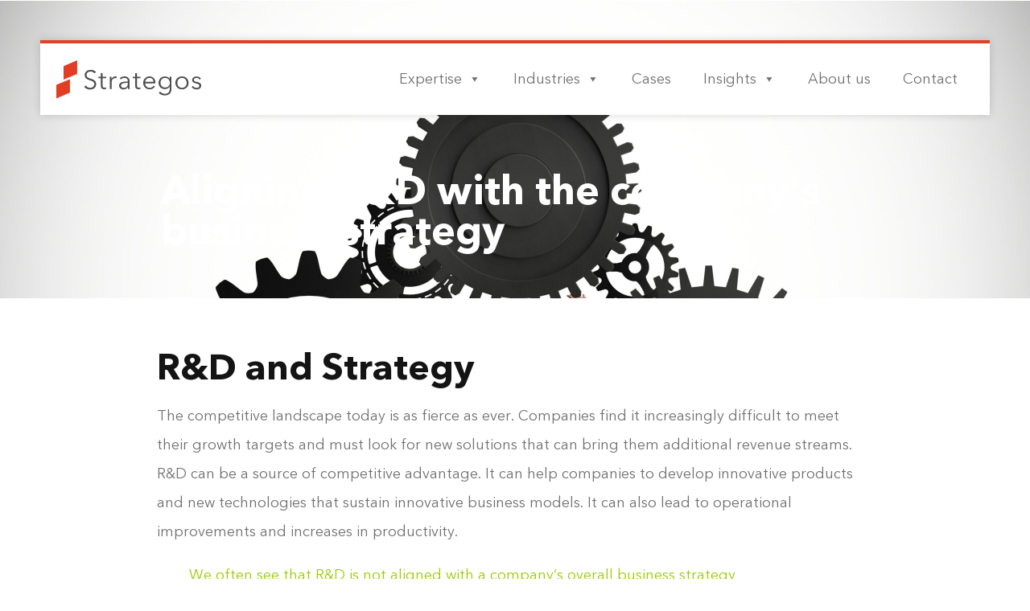

--- FILE ---
content_type: text/html; charset=UTF-8
request_url: https://strategos.com/aligning-rd-with-the-companys-business-strategy/
body_size: 24701
content:
<!doctype html>
<html lang="en-US">
<head>

<!-- Google Tag Manager -->
<script>(function(w,d,s,l,i){w[l]=w[l]||[];w[l].push({'gtm.start':
new Date().getTime(),event:'gtm.js'});var f=d.getElementsByTagName(s)[0],
j=d.createElement(s),dl=l!='dataLayer'?'&l='+l:'';j.async=true;j.src=
'https://www.googletagmanager.com/gtm.js?id='+i+dl;f.parentNode.insertBefore(j,f);
})(window,document,'script','dataLayer','GTM-5PVZHSD');</script>
<!-- End Google Tag Manager -->

<!-- Start cookieyes banner -->  
<script id="cookieyes" type="text/javascript" src="https://cdn-cookieyes.com/client_data/b092434e7f6345506d09bb40/script.js"></script>  <!--End cookieyes banner -->


	<meta charset="UTF-8">
<script>
var gform;gform||(document.addEventListener("gform_main_scripts_loaded",function(){gform.scriptsLoaded=!0}),document.addEventListener("gform/theme/scripts_loaded",function(){gform.themeScriptsLoaded=!0}),window.addEventListener("DOMContentLoaded",function(){gform.domLoaded=!0}),gform={domLoaded:!1,scriptsLoaded:!1,themeScriptsLoaded:!1,isFormEditor:()=>"function"==typeof InitializeEditor,callIfLoaded:function(o){return!(!gform.domLoaded||!gform.scriptsLoaded||!gform.themeScriptsLoaded&&!gform.isFormEditor()||(gform.isFormEditor()&&console.warn("The use of gform.initializeOnLoaded() is deprecated in the form editor context and will be removed in Gravity Forms 3.1."),o(),0))},initializeOnLoaded:function(o){gform.callIfLoaded(o)||(document.addEventListener("gform_main_scripts_loaded",()=>{gform.scriptsLoaded=!0,gform.callIfLoaded(o)}),document.addEventListener("gform/theme/scripts_loaded",()=>{gform.themeScriptsLoaded=!0,gform.callIfLoaded(o)}),window.addEventListener("DOMContentLoaded",()=>{gform.domLoaded=!0,gform.callIfLoaded(o)}))},hooks:{action:{},filter:{}},addAction:function(o,r,e,t){gform.addHook("action",o,r,e,t)},addFilter:function(o,r,e,t){gform.addHook("filter",o,r,e,t)},doAction:function(o){gform.doHook("action",o,arguments)},applyFilters:function(o){return gform.doHook("filter",o,arguments)},removeAction:function(o,r){gform.removeHook("action",o,r)},removeFilter:function(o,r,e){gform.removeHook("filter",o,r,e)},addHook:function(o,r,e,t,n){null==gform.hooks[o][r]&&(gform.hooks[o][r]=[]);var d=gform.hooks[o][r];null==n&&(n=r+"_"+d.length),gform.hooks[o][r].push({tag:n,callable:e,priority:t=null==t?10:t})},doHook:function(r,o,e){var t;if(e=Array.prototype.slice.call(e,1),null!=gform.hooks[r][o]&&((o=gform.hooks[r][o]).sort(function(o,r){return o.priority-r.priority}),o.forEach(function(o){"function"!=typeof(t=o.callable)&&(t=window[t]),"action"==r?t.apply(null,e):e[0]=t.apply(null,e)})),"filter"==r)return e[0]},removeHook:function(o,r,t,n){var e;null!=gform.hooks[o][r]&&(e=(e=gform.hooks[o][r]).filter(function(o,r,e){return!!(null!=n&&n!=o.tag||null!=t&&t!=o.priority)}),gform.hooks[o][r]=e)}});
</script>

	<meta name="viewport" content="width=device-width, initial-scale=1">
	<link rel="profile" href="http://gmpg.org/xfn/11">
	<meta name='robots' content='index, follow, max-snippet:-1, max-image-preview:large, max-video-preview:-1' />
	<style>img:is([sizes="auto" i], [sizes^="auto," i]) { contain-intrinsic-size: 3000px 1500px }</style>
	
<!-- The SEO Framework by Sybre Waaijer -->
<link rel="canonical" href="https://strategos.com/aligning-rd-with-the-companys-business-strategy/" />
<meta name="description" content="D can be a source of competitive advantage. Setting a Technology Management Architecture can help a company to link R&amp;D to strategy and maximize its return on&#8230;" />
<meta property="og:type" content="article" />
<meta property="og:locale" content="en_US" />
<meta property="og:site_name" content="Strategos" />
<meta property="og:title" content="Aligning R&#038;D with the company’s business strategy &middot; Strategos" />
<meta property="og:description" content="D can be a source of competitive advantage. Setting a Technology Management Architecture can help a company to link R&amp;D to strategy and maximize its return on its R&amp;D efforts." />
<meta property="og:url" content="https://strategos.com/aligning-rd-with-the-companys-business-strategy/" />
<meta property="og:image" content="https://strategos.com/wp-content/uploads/2021/04/A-businessmen-working-together-to-make-things-work-166287548-scaled.jpg" />
<meta property="og:image:width" content="2560" />
<meta property="og:image:height" content="1424" />
<meta property="og:image:alt" content="Aligning R&amp;D with the company’s business strategy" />
<meta property="article:published_time" content="2021-04-21T12:02:29+00:00" />
<meta property="article:modified_time" content="2025-02-25T20:21:16+00:00" />
<meta name="twitter:card" content="summary_large_image" />
<meta name="twitter:title" content="Aligning R&#038;D with the company’s business strategy &middot; Strategos" />
<meta name="twitter:description" content="D can be a source of competitive advantage. Setting a Technology Management Architecture can help a company to link R&amp;D to strategy and maximize its return on its R&amp;D efforts." />
<meta name="twitter:image" content="https://strategos.com/wp-content/uploads/2021/04/A-businessmen-working-together-to-make-things-work-166287548-scaled.jpg" />
<meta name="twitter:image:alt" content="Aligning R&amp;D with the company’s business strategy" />
<meta name="google-site-verification" content="hviq_t0TSr1L-xvNCQBK6ZI9pBqrofv6pN3reNsRw_k" />
<meta name="msvalidate.01" content="BBE65D3065F960FDEA304F05D8941D91" />
<script type="application/ld+json">{"@context":"https://schema.org","@graph":[{"@type":"WebSite","@id":"https://strategos.com/#/schema/WebSite","url":"https://strategos.com/","name":"Strategos","description":"Strategy and innovation for future&#x2d;focused organizations","inLanguage":"en-US","potentialAction":{"@type":"SearchAction","target":{"@type":"EntryPoint","urlTemplate":"https://strategos.com/search/{search_term_string}/"},"query-input":"required name=search_term_string"},"publisher":{"@type":"Organization","@id":"https://strategos.com/#/schema/Organization","name":"Strategos","url":"https://strategos.com/","logo":{"@type":"ImageObject","url":"https://strategos.com/wp-content/uploads/2021/03/strategos-logo.png","contentUrl":"https://strategos.com/wp-content/uploads/2021/03/strategos-logo.png","width":180,"height":48}}},{"@type":"WebPage","@id":"https://strategos.com/aligning-rd-with-the-companys-business-strategy/","url":"https://strategos.com/aligning-rd-with-the-companys-business-strategy/","name":"Aligning R&#038;D with the company’s business strategy &middot; Strategos","description":"D can be a source of competitive advantage. Setting a Technology Management Architecture can help a company to link R&amp;D to strategy and maximize its return on&#8230;","inLanguage":"en-US","isPartOf":{"@id":"https://strategos.com/#/schema/WebSite"},"breadcrumb":{"@type":"BreadcrumbList","@id":"https://strategos.com/#/schema/BreadcrumbList","itemListElement":[{"@type":"ListItem","position":1,"item":"https://strategos.com/","name":"Strategos"},{"@type":"ListItem","position":2,"item":"https://strategos.com/category/strategy/","name":"Category: strategy"},{"@type":"ListItem","position":3,"name":"Aligning R&#038;D with the company’s business strategy"}]},"potentialAction":{"@type":"ReadAction","target":"https://strategos.com/aligning-rd-with-the-companys-business-strategy/"},"datePublished":"2021-04-21T12:02:29+00:00","dateModified":"2025-02-25T20:21:16+00:00","author":{"@type":"Person","@id":"https://strategos.com/#/schema/Person/acaa68348b45c078c3a52a0d1453d4ba","name":"Michel van Hove"}}]}</script>
<!-- / The SEO Framework by Sybre Waaijer | 5.47ms meta | 1.05ms boot -->


	<!-- This site is optimized with the Yoast SEO plugin v25.8 - https://yoast.com/wordpress/plugins/seo/ -->
	<title>Aligning R&amp;D with the company’s business strategy - Strategos</title>
	<link rel="canonical" href="https://strategos.com/aligning-rd-with-the-companys-business-strategy/" />
	<meta property="og:locale" content="en_US" />
	<meta property="og:type" content="article" />
	<meta property="og:title" content="Aligning R&amp;D with the company’s business strategy - Strategos" />
	<meta property="og:description" content="R&amp;D can be a source of competitive advantage. Setting a Technology Management Architecture can help a company to link R&amp;D to strategy and maximize its return on its R&amp;D efforts." />
	<meta property="og:url" content="https://strategos.com/aligning-rd-with-the-companys-business-strategy/" />
	<meta property="og:site_name" content="Strategos" />
	<meta property="article:published_time" content="2021-04-21T12:02:29+00:00" />
	<meta property="article:modified_time" content="2025-02-25T20:21:16+00:00" />
	<meta property="og:image" content="https://strategos.com/wp-content/uploads/2021/04/A-businessmen-working-together-to-make-things-work-166287548-scaled.jpg" />
	<meta property="og:image:width" content="2560" />
	<meta property="og:image:height" content="1424" />
	<meta property="og:image:type" content="image/jpeg" />
	<meta name="author" content="Michel van Hove" />
	<meta name="twitter:card" content="summary_large_image" />
	<meta name="twitter:creator" content="@StrategosTeam" />
	<meta name="twitter:site" content="@StrategosTeam" />
	<meta name="twitter:label1" content="Written by" />
	<meta name="twitter:data1" content="Michel van Hove" />
	<meta name="twitter:label2" content="Est. reading time" />
	<meta name="twitter:data2" content="5 minutes" />
	<script type="application/ld+json" class="yoast-schema-graph">{"@context":"https://schema.org","@graph":[{"@type":"Article","@id":"https://strategos.com/aligning-rd-with-the-companys-business-strategy/#article","isPartOf":{"@id":"https://strategos.com/aligning-rd-with-the-companys-business-strategy/"},"author":{"name":"Michel van Hove","@id":"https://strategos.com/#/schema/person/a4c21684033b90e312077f462eafe553"},"headline":"Aligning R&#038;D with the company’s business strategy","datePublished":"2021-04-21T12:02:29+00:00","dateModified":"2025-02-25T20:21:16+00:00","mainEntityOfPage":{"@id":"https://strategos.com/aligning-rd-with-the-companys-business-strategy/"},"wordCount":945,"commentCount":0,"publisher":{"@id":"https://strategos.com/#organization"},"image":{"@id":"https://strategos.com/aligning-rd-with-the-companys-business-strategy/#primaryimage"},"thumbnailUrl":"https://strategos.com/wp-content/uploads/2021/04/A-businessmen-working-together-to-make-things-work-166287548-scaled.jpg","articleSection":["alignment","strategy"],"inLanguage":"en-US","potentialAction":[{"@type":"CommentAction","name":"Comment","target":["https://strategos.com/aligning-rd-with-the-companys-business-strategy/#respond"]}]},{"@type":"WebPage","@id":"https://strategos.com/aligning-rd-with-the-companys-business-strategy/","url":"https://strategos.com/aligning-rd-with-the-companys-business-strategy/","name":"Aligning R&D with the company’s business strategy - Strategos","isPartOf":{"@id":"https://strategos.com/#website"},"primaryImageOfPage":{"@id":"https://strategos.com/aligning-rd-with-the-companys-business-strategy/#primaryimage"},"image":{"@id":"https://strategos.com/aligning-rd-with-the-companys-business-strategy/#primaryimage"},"thumbnailUrl":"https://strategos.com/wp-content/uploads/2021/04/A-businessmen-working-together-to-make-things-work-166287548-scaled.jpg","datePublished":"2021-04-21T12:02:29+00:00","dateModified":"2025-02-25T20:21:16+00:00","breadcrumb":{"@id":"https://strategos.com/aligning-rd-with-the-companys-business-strategy/#breadcrumb"},"inLanguage":"en-US","potentialAction":[{"@type":"ReadAction","target":["https://strategos.com/aligning-rd-with-the-companys-business-strategy/"]}]},{"@type":"ImageObject","inLanguage":"en-US","@id":"https://strategos.com/aligning-rd-with-the-companys-business-strategy/#primaryimage","url":"https://strategos.com/wp-content/uploads/2021/04/A-businessmen-working-together-to-make-things-work-166287548-scaled.jpg","contentUrl":"https://strategos.com/wp-content/uploads/2021/04/A-businessmen-working-together-to-make-things-work-166287548-scaled.jpg","width":2560,"height":1424,"caption":"Aligning R&D with the company’s business strategy"},{"@type":"BreadcrumbList","@id":"https://strategos.com/aligning-rd-with-the-companys-business-strategy/#breadcrumb","itemListElement":[{"@type":"ListItem","position":1,"name":"Home","item":"https://strategos.com/"},{"@type":"ListItem","position":2,"name":"Articles","item":"https://strategos.com/articles/"},{"@type":"ListItem","position":3,"name":"Aligning R&#038;D with the company’s business strategy"}]},{"@type":"WebSite","@id":"https://strategos.com/#website","url":"https://strategos.com/","name":"Strategos","description":"Strategy and innovation for future-focused organizations","publisher":{"@id":"https://strategos.com/#organization"},"potentialAction":[{"@type":"SearchAction","target":{"@type":"EntryPoint","urlTemplate":"https://strategos.com/?s={search_term_string}"},"query-input":{"@type":"PropertyValueSpecification","valueRequired":true,"valueName":"search_term_string"}}],"inLanguage":"en-US"},{"@type":"Organization","@id":"https://strategos.com/#organization","name":"Strategos","url":"https://strategos.com/","logo":{"@type":"ImageObject","inLanguage":"en-US","@id":"https://strategos.com/#/schema/logo/image/","url":"https://strategos.com/wp-content/uploads/2021/03/strategos-logo.png","contentUrl":"https://strategos.com/wp-content/uploads/2021/03/strategos-logo.png","width":180,"height":48,"caption":"Strategos"},"image":{"@id":"https://strategos.com/#/schema/logo/image/"},"sameAs":["https://x.com/StrategosTeam","https://www.linkedin.com/company/strategos"]},{"@type":"Person","@id":"https://strategos.com/#/schema/person/a4c21684033b90e312077f462eafe553","name":"Michel van Hove","url":"https://strategos.com/author/michelvanhove/"}]}</script>
	<!-- / Yoast SEO plugin. -->


<link rel='dns-prefetch' href='//www.googletagmanager.com' />
<link rel="alternate" type="application/rss+xml" title="Strategos &raquo; Feed" href="https://strategos.com/feed/" />
<link rel="alternate" type="application/rss+xml" title="Strategos &raquo; Comments Feed" href="https://strategos.com/comments/feed/" />
<link rel="alternate" type="application/rss+xml" title="Strategos &raquo; Aligning R&#038;D with the company’s business strategy Comments Feed" href="https://strategos.com/aligning-rd-with-the-companys-business-strategy/feed/" />
<script>
window._wpemojiSettings = {"baseUrl":"https:\/\/s.w.org\/images\/core\/emoji\/16.0.1\/72x72\/","ext":".png","svgUrl":"https:\/\/s.w.org\/images\/core\/emoji\/16.0.1\/svg\/","svgExt":".svg","source":{"concatemoji":"https:\/\/strategos.com\/wp-includes\/js\/wp-emoji-release.min.js?ver=6.8.3"}};
/*! This file is auto-generated */
!function(s,n){var o,i,e;function c(e){try{var t={supportTests:e,timestamp:(new Date).valueOf()};sessionStorage.setItem(o,JSON.stringify(t))}catch(e){}}function p(e,t,n){e.clearRect(0,0,e.canvas.width,e.canvas.height),e.fillText(t,0,0);var t=new Uint32Array(e.getImageData(0,0,e.canvas.width,e.canvas.height).data),a=(e.clearRect(0,0,e.canvas.width,e.canvas.height),e.fillText(n,0,0),new Uint32Array(e.getImageData(0,0,e.canvas.width,e.canvas.height).data));return t.every(function(e,t){return e===a[t]})}function u(e,t){e.clearRect(0,0,e.canvas.width,e.canvas.height),e.fillText(t,0,0);for(var n=e.getImageData(16,16,1,1),a=0;a<n.data.length;a++)if(0!==n.data[a])return!1;return!0}function f(e,t,n,a){switch(t){case"flag":return n(e,"\ud83c\udff3\ufe0f\u200d\u26a7\ufe0f","\ud83c\udff3\ufe0f\u200b\u26a7\ufe0f")?!1:!n(e,"\ud83c\udde8\ud83c\uddf6","\ud83c\udde8\u200b\ud83c\uddf6")&&!n(e,"\ud83c\udff4\udb40\udc67\udb40\udc62\udb40\udc65\udb40\udc6e\udb40\udc67\udb40\udc7f","\ud83c\udff4\u200b\udb40\udc67\u200b\udb40\udc62\u200b\udb40\udc65\u200b\udb40\udc6e\u200b\udb40\udc67\u200b\udb40\udc7f");case"emoji":return!a(e,"\ud83e\udedf")}return!1}function g(e,t,n,a){var r="undefined"!=typeof WorkerGlobalScope&&self instanceof WorkerGlobalScope?new OffscreenCanvas(300,150):s.createElement("canvas"),o=r.getContext("2d",{willReadFrequently:!0}),i=(o.textBaseline="top",o.font="600 32px Arial",{});return e.forEach(function(e){i[e]=t(o,e,n,a)}),i}function t(e){var t=s.createElement("script");t.src=e,t.defer=!0,s.head.appendChild(t)}"undefined"!=typeof Promise&&(o="wpEmojiSettingsSupports",i=["flag","emoji"],n.supports={everything:!0,everythingExceptFlag:!0},e=new Promise(function(e){s.addEventListener("DOMContentLoaded",e,{once:!0})}),new Promise(function(t){var n=function(){try{var e=JSON.parse(sessionStorage.getItem(o));if("object"==typeof e&&"number"==typeof e.timestamp&&(new Date).valueOf()<e.timestamp+604800&&"object"==typeof e.supportTests)return e.supportTests}catch(e){}return null}();if(!n){if("undefined"!=typeof Worker&&"undefined"!=typeof OffscreenCanvas&&"undefined"!=typeof URL&&URL.createObjectURL&&"undefined"!=typeof Blob)try{var e="postMessage("+g.toString()+"("+[JSON.stringify(i),f.toString(),p.toString(),u.toString()].join(",")+"));",a=new Blob([e],{type:"text/javascript"}),r=new Worker(URL.createObjectURL(a),{name:"wpTestEmojiSupports"});return void(r.onmessage=function(e){c(n=e.data),r.terminate(),t(n)})}catch(e){}c(n=g(i,f,p,u))}t(n)}).then(function(e){for(var t in e)n.supports[t]=e[t],n.supports.everything=n.supports.everything&&n.supports[t],"flag"!==t&&(n.supports.everythingExceptFlag=n.supports.everythingExceptFlag&&n.supports[t]);n.supports.everythingExceptFlag=n.supports.everythingExceptFlag&&!n.supports.flag,n.DOMReady=!1,n.readyCallback=function(){n.DOMReady=!0}}).then(function(){return e}).then(function(){var e;n.supports.everything||(n.readyCallback(),(e=n.source||{}).concatemoji?t(e.concatemoji):e.wpemoji&&e.twemoji&&(t(e.twemoji),t(e.wpemoji)))}))}((window,document),window._wpemojiSettings);
</script>
<style id='wp-emoji-styles-inline-css'>

	img.wp-smiley, img.emoji {
		display: inline !important;
		border: none !important;
		box-shadow: none !important;
		height: 1em !important;
		width: 1em !important;
		margin: 0 0.07em !important;
		vertical-align: -0.1em !important;
		background: none !important;
		padding: 0 !important;
	}
</style>
<link rel='stylesheet' id='wp-block-library-css' href='https://strategos.com/wp-includes/css/dist/block-library/style.min.css?ver=6.8.3' media='all' />
<style id='safe-svg-svg-icon-style-inline-css'>
.safe-svg-cover{text-align:center}.safe-svg-cover .safe-svg-inside{display:inline-block;max-width:100%}.safe-svg-cover svg{fill:currentColor;height:100%;max-height:100%;max-width:100%;width:100%}

</style>
<style id='global-styles-inline-css'>
:root{--wp--preset--aspect-ratio--square: 1;--wp--preset--aspect-ratio--4-3: 4/3;--wp--preset--aspect-ratio--3-4: 3/4;--wp--preset--aspect-ratio--3-2: 3/2;--wp--preset--aspect-ratio--2-3: 2/3;--wp--preset--aspect-ratio--16-9: 16/9;--wp--preset--aspect-ratio--9-16: 9/16;--wp--preset--color--black: #000000;--wp--preset--color--cyan-bluish-gray: #abb8c3;--wp--preset--color--white: #ffffff;--wp--preset--color--pale-pink: #f78da7;--wp--preset--color--vivid-red: #cf2e2e;--wp--preset--color--luminous-vivid-orange: #ff6900;--wp--preset--color--luminous-vivid-amber: #fcb900;--wp--preset--color--light-green-cyan: #7bdcb5;--wp--preset--color--vivid-green-cyan: #00d084;--wp--preset--color--pale-cyan-blue: #8ed1fc;--wp--preset--color--vivid-cyan-blue: #0693e3;--wp--preset--color--vivid-purple: #9b51e0;--wp--preset--gradient--vivid-cyan-blue-to-vivid-purple: linear-gradient(135deg,rgba(6,147,227,1) 0%,rgb(155,81,224) 100%);--wp--preset--gradient--light-green-cyan-to-vivid-green-cyan: linear-gradient(135deg,rgb(122,220,180) 0%,rgb(0,208,130) 100%);--wp--preset--gradient--luminous-vivid-amber-to-luminous-vivid-orange: linear-gradient(135deg,rgba(252,185,0,1) 0%,rgba(255,105,0,1) 100%);--wp--preset--gradient--luminous-vivid-orange-to-vivid-red: linear-gradient(135deg,rgba(255,105,0,1) 0%,rgb(207,46,46) 100%);--wp--preset--gradient--very-light-gray-to-cyan-bluish-gray: linear-gradient(135deg,rgb(238,238,238) 0%,rgb(169,184,195) 100%);--wp--preset--gradient--cool-to-warm-spectrum: linear-gradient(135deg,rgb(74,234,220) 0%,rgb(151,120,209) 20%,rgb(207,42,186) 40%,rgb(238,44,130) 60%,rgb(251,105,98) 80%,rgb(254,248,76) 100%);--wp--preset--gradient--blush-light-purple: linear-gradient(135deg,rgb(255,206,236) 0%,rgb(152,150,240) 100%);--wp--preset--gradient--blush-bordeaux: linear-gradient(135deg,rgb(254,205,165) 0%,rgb(254,45,45) 50%,rgb(107,0,62) 100%);--wp--preset--gradient--luminous-dusk: linear-gradient(135deg,rgb(255,203,112) 0%,rgb(199,81,192) 50%,rgb(65,88,208) 100%);--wp--preset--gradient--pale-ocean: linear-gradient(135deg,rgb(255,245,203) 0%,rgb(182,227,212) 50%,rgb(51,167,181) 100%);--wp--preset--gradient--electric-grass: linear-gradient(135deg,rgb(202,248,128) 0%,rgb(113,206,126) 100%);--wp--preset--gradient--midnight: linear-gradient(135deg,rgb(2,3,129) 0%,rgb(40,116,252) 100%);--wp--preset--font-size--small: 13px;--wp--preset--font-size--medium: 20px;--wp--preset--font-size--large: 36px;--wp--preset--font-size--x-large: 42px;--wp--preset--spacing--20: 0.44rem;--wp--preset--spacing--30: 0.67rem;--wp--preset--spacing--40: 1rem;--wp--preset--spacing--50: 1.5rem;--wp--preset--spacing--60: 2.25rem;--wp--preset--spacing--70: 3.38rem;--wp--preset--spacing--80: 5.06rem;--wp--preset--shadow--natural: 6px 6px 9px rgba(0, 0, 0, 0.2);--wp--preset--shadow--deep: 12px 12px 50px rgba(0, 0, 0, 0.4);--wp--preset--shadow--sharp: 6px 6px 0px rgba(0, 0, 0, 0.2);--wp--preset--shadow--outlined: 6px 6px 0px -3px rgba(255, 255, 255, 1), 6px 6px rgba(0, 0, 0, 1);--wp--preset--shadow--crisp: 6px 6px 0px rgba(0, 0, 0, 1);}:root { --wp--style--global--content-size: 800px;--wp--style--global--wide-size: 1200px; }:where(body) { margin: 0; }.wp-site-blocks > .alignleft { float: left; margin-right: 2em; }.wp-site-blocks > .alignright { float: right; margin-left: 2em; }.wp-site-blocks > .aligncenter { justify-content: center; margin-left: auto; margin-right: auto; }:where(.wp-site-blocks) > * { margin-block-start: 24px; margin-block-end: 0; }:where(.wp-site-blocks) > :first-child { margin-block-start: 0; }:where(.wp-site-blocks) > :last-child { margin-block-end: 0; }:root { --wp--style--block-gap: 24px; }:root :where(.is-layout-flow) > :first-child{margin-block-start: 0;}:root :where(.is-layout-flow) > :last-child{margin-block-end: 0;}:root :where(.is-layout-flow) > *{margin-block-start: 24px;margin-block-end: 0;}:root :where(.is-layout-constrained) > :first-child{margin-block-start: 0;}:root :where(.is-layout-constrained) > :last-child{margin-block-end: 0;}:root :where(.is-layout-constrained) > *{margin-block-start: 24px;margin-block-end: 0;}:root :where(.is-layout-flex){gap: 24px;}:root :where(.is-layout-grid){gap: 24px;}.is-layout-flow > .alignleft{float: left;margin-inline-start: 0;margin-inline-end: 2em;}.is-layout-flow > .alignright{float: right;margin-inline-start: 2em;margin-inline-end: 0;}.is-layout-flow > .aligncenter{margin-left: auto !important;margin-right: auto !important;}.is-layout-constrained > .alignleft{float: left;margin-inline-start: 0;margin-inline-end: 2em;}.is-layout-constrained > .alignright{float: right;margin-inline-start: 2em;margin-inline-end: 0;}.is-layout-constrained > .aligncenter{margin-left: auto !important;margin-right: auto !important;}.is-layout-constrained > :where(:not(.alignleft):not(.alignright):not(.alignfull)){max-width: var(--wp--style--global--content-size);margin-left: auto !important;margin-right: auto !important;}.is-layout-constrained > .alignwide{max-width: var(--wp--style--global--wide-size);}body .is-layout-flex{display: flex;}.is-layout-flex{flex-wrap: wrap;align-items: center;}.is-layout-flex > :is(*, div){margin: 0;}body .is-layout-grid{display: grid;}.is-layout-grid > :is(*, div){margin: 0;}body{padding-top: 0px;padding-right: 0px;padding-bottom: 0px;padding-left: 0px;}a:where(:not(.wp-element-button)){text-decoration: underline;}:root :where(.wp-element-button, .wp-block-button__link){background-color: #32373c;border-width: 0;color: #fff;font-family: inherit;font-size: inherit;line-height: inherit;padding: calc(0.667em + 2px) calc(1.333em + 2px);text-decoration: none;}.has-black-color{color: var(--wp--preset--color--black) !important;}.has-cyan-bluish-gray-color{color: var(--wp--preset--color--cyan-bluish-gray) !important;}.has-white-color{color: var(--wp--preset--color--white) !important;}.has-pale-pink-color{color: var(--wp--preset--color--pale-pink) !important;}.has-vivid-red-color{color: var(--wp--preset--color--vivid-red) !important;}.has-luminous-vivid-orange-color{color: var(--wp--preset--color--luminous-vivid-orange) !important;}.has-luminous-vivid-amber-color{color: var(--wp--preset--color--luminous-vivid-amber) !important;}.has-light-green-cyan-color{color: var(--wp--preset--color--light-green-cyan) !important;}.has-vivid-green-cyan-color{color: var(--wp--preset--color--vivid-green-cyan) !important;}.has-pale-cyan-blue-color{color: var(--wp--preset--color--pale-cyan-blue) !important;}.has-vivid-cyan-blue-color{color: var(--wp--preset--color--vivid-cyan-blue) !important;}.has-vivid-purple-color{color: var(--wp--preset--color--vivid-purple) !important;}.has-black-background-color{background-color: var(--wp--preset--color--black) !important;}.has-cyan-bluish-gray-background-color{background-color: var(--wp--preset--color--cyan-bluish-gray) !important;}.has-white-background-color{background-color: var(--wp--preset--color--white) !important;}.has-pale-pink-background-color{background-color: var(--wp--preset--color--pale-pink) !important;}.has-vivid-red-background-color{background-color: var(--wp--preset--color--vivid-red) !important;}.has-luminous-vivid-orange-background-color{background-color: var(--wp--preset--color--luminous-vivid-orange) !important;}.has-luminous-vivid-amber-background-color{background-color: var(--wp--preset--color--luminous-vivid-amber) !important;}.has-light-green-cyan-background-color{background-color: var(--wp--preset--color--light-green-cyan) !important;}.has-vivid-green-cyan-background-color{background-color: var(--wp--preset--color--vivid-green-cyan) !important;}.has-pale-cyan-blue-background-color{background-color: var(--wp--preset--color--pale-cyan-blue) !important;}.has-vivid-cyan-blue-background-color{background-color: var(--wp--preset--color--vivid-cyan-blue) !important;}.has-vivid-purple-background-color{background-color: var(--wp--preset--color--vivid-purple) !important;}.has-black-border-color{border-color: var(--wp--preset--color--black) !important;}.has-cyan-bluish-gray-border-color{border-color: var(--wp--preset--color--cyan-bluish-gray) !important;}.has-white-border-color{border-color: var(--wp--preset--color--white) !important;}.has-pale-pink-border-color{border-color: var(--wp--preset--color--pale-pink) !important;}.has-vivid-red-border-color{border-color: var(--wp--preset--color--vivid-red) !important;}.has-luminous-vivid-orange-border-color{border-color: var(--wp--preset--color--luminous-vivid-orange) !important;}.has-luminous-vivid-amber-border-color{border-color: var(--wp--preset--color--luminous-vivid-amber) !important;}.has-light-green-cyan-border-color{border-color: var(--wp--preset--color--light-green-cyan) !important;}.has-vivid-green-cyan-border-color{border-color: var(--wp--preset--color--vivid-green-cyan) !important;}.has-pale-cyan-blue-border-color{border-color: var(--wp--preset--color--pale-cyan-blue) !important;}.has-vivid-cyan-blue-border-color{border-color: var(--wp--preset--color--vivid-cyan-blue) !important;}.has-vivid-purple-border-color{border-color: var(--wp--preset--color--vivid-purple) !important;}.has-vivid-cyan-blue-to-vivid-purple-gradient-background{background: var(--wp--preset--gradient--vivid-cyan-blue-to-vivid-purple) !important;}.has-light-green-cyan-to-vivid-green-cyan-gradient-background{background: var(--wp--preset--gradient--light-green-cyan-to-vivid-green-cyan) !important;}.has-luminous-vivid-amber-to-luminous-vivid-orange-gradient-background{background: var(--wp--preset--gradient--luminous-vivid-amber-to-luminous-vivid-orange) !important;}.has-luminous-vivid-orange-to-vivid-red-gradient-background{background: var(--wp--preset--gradient--luminous-vivid-orange-to-vivid-red) !important;}.has-very-light-gray-to-cyan-bluish-gray-gradient-background{background: var(--wp--preset--gradient--very-light-gray-to-cyan-bluish-gray) !important;}.has-cool-to-warm-spectrum-gradient-background{background: var(--wp--preset--gradient--cool-to-warm-spectrum) !important;}.has-blush-light-purple-gradient-background{background: var(--wp--preset--gradient--blush-light-purple) !important;}.has-blush-bordeaux-gradient-background{background: var(--wp--preset--gradient--blush-bordeaux) !important;}.has-luminous-dusk-gradient-background{background: var(--wp--preset--gradient--luminous-dusk) !important;}.has-pale-ocean-gradient-background{background: var(--wp--preset--gradient--pale-ocean) !important;}.has-electric-grass-gradient-background{background: var(--wp--preset--gradient--electric-grass) !important;}.has-midnight-gradient-background{background: var(--wp--preset--gradient--midnight) !important;}.has-small-font-size{font-size: var(--wp--preset--font-size--small) !important;}.has-medium-font-size{font-size: var(--wp--preset--font-size--medium) !important;}.has-large-font-size{font-size: var(--wp--preset--font-size--large) !important;}.has-x-large-font-size{font-size: var(--wp--preset--font-size--x-large) !important;}
:root :where(.wp-block-pullquote){font-size: 1.5em;line-height: 1.6;}
</style>
<link rel='stylesheet' id='megamenu-css' href='https://strategos.com/wp-content/uploads/maxmegamenu/style.css?ver=8c4950' media='all' />
<link rel='stylesheet' id='dashicons-css' href='https://strategos.com/wp-includes/css/dashicons.min.css?ver=6.8.3' media='all' />
<link rel='stylesheet' id='hello-elementor-css' href='https://strategos.com/wp-content/themes/hello-elementor/style.min.css?ver=3.3.0' media='all' />
<link rel='stylesheet' id='hello-elementor-theme-style-css' href='https://strategos.com/wp-content/themes/hello-elementor/theme.min.css?ver=3.3.0' media='all' />
<link rel='stylesheet' id='hello-elementor-header-footer-css' href='https://strategos.com/wp-content/themes/hello-elementor/header-footer.min.css?ver=3.3.0' media='all' />
<link rel='stylesheet' id='elementor-frontend-css' href='https://strategos.com/wp-content/plugins/elementor/assets/css/frontend.min.css?ver=3.31.4' media='all' />
<style id='elementor-frontend-inline-css'>
.elementor-7078 .elementor-element.elementor-element-eee1c99:not(.elementor-motion-effects-element-type-background), .elementor-7078 .elementor-element.elementor-element-eee1c99 > .elementor-motion-effects-container > .elementor-motion-effects-layer{background-image:url("https://strategos.com/wp-content/uploads/2021/04/A-businessmen-working-together-to-make-things-work-166287548-scaled.jpg");}
</style>
<link rel='stylesheet' id='widget-image-css' href='https://strategos.com/wp-content/plugins/elementor/assets/css/widget-image.min.css?ver=3.31.4' media='all' />
<link rel='stylesheet' id='swiper-css' href='https://strategos.com/wp-content/plugins/elementor/assets/lib/swiper/v8/css/swiper.min.css?ver=8.4.5' media='all' />
<link rel='stylesheet' id='e-swiper-css' href='https://strategos.com/wp-content/plugins/elementor/assets/css/conditionals/e-swiper.min.css?ver=3.31.4' media='all' />
<link rel='stylesheet' id='e-sticky-css' href='https://strategos.com/wp-content/plugins/elementor-pro/assets/css/modules/sticky.min.css?ver=3.31.3' media='all' />
<link rel='stylesheet' id='widget-social-icons-css' href='https://strategos.com/wp-content/plugins/elementor/assets/css/widget-social-icons.min.css?ver=3.31.4' media='all' />
<link rel='stylesheet' id='e-apple-webkit-css' href='https://strategos.com/wp-content/plugins/elementor/assets/css/conditionals/apple-webkit.min.css?ver=3.31.4' media='all' />
<link rel='stylesheet' id='widget-heading-css' href='https://strategos.com/wp-content/plugins/elementor/assets/css/widget-heading.min.css?ver=3.31.4' media='all' />
<link rel='stylesheet' id='widget-share-buttons-css' href='https://strategos.com/wp-content/plugins/elementor-pro/assets/css/widget-share-buttons.min.css?ver=3.31.3' media='all' />
<link rel='stylesheet' id='elementor-icons-shared-0-css' href='https://strategos.com/wp-content/plugins/elementor/assets/lib/font-awesome/css/fontawesome.min.css?ver=5.15.3' media='all' />
<link rel='stylesheet' id='elementor-icons-fa-solid-css' href='https://strategos.com/wp-content/plugins/elementor/assets/lib/font-awesome/css/solid.min.css?ver=5.15.3' media='all' />
<link rel='stylesheet' id='elementor-icons-fa-brands-css' href='https://strategos.com/wp-content/plugins/elementor/assets/lib/font-awesome/css/brands.min.css?ver=5.15.3' media='all' />
<link rel='stylesheet' id='widget-spacer-css' href='https://strategos.com/wp-content/plugins/elementor/assets/css/widget-spacer.min.css?ver=3.31.4' media='all' />
<link rel='stylesheet' id='widget-divider-css' href='https://strategos.com/wp-content/plugins/elementor/assets/css/widget-divider.min.css?ver=3.31.4' media='all' />
<link rel='stylesheet' id='e-popup-css' href='https://strategos.com/wp-content/plugins/elementor-pro/assets/css/conditionals/popup.min.css?ver=3.31.3' media='all' />
<link rel='stylesheet' id='elementor-icons-css' href='https://strategos.com/wp-content/plugins/elementor/assets/lib/eicons/css/elementor-icons.min.css?ver=5.43.0' media='all' />
<link rel='stylesheet' id='elementor-post-57-css' href='https://strategos.com/wp-content/uploads/elementor/css/post-57.css?ver=1761839876' media='all' />
<link rel='stylesheet' id='elementor-post-25-css' href='https://strategos.com/wp-content/uploads/elementor/css/post-25.css?ver=1762528724' media='all' />
<link rel='stylesheet' id='elementor-post-32-css' href='https://strategos.com/wp-content/uploads/elementor/css/post-32.css?ver=1762514034' media='all' />
<link rel='stylesheet' id='elementor-post-7078-css' href='https://strategos.com/wp-content/uploads/elementor/css/post-7078.css?ver=1761839886' media='all' />
<link rel='stylesheet' id='elementor-post-1184-css' href='https://strategos.com/wp-content/uploads/elementor/css/post-1184.css?ver=1761839876' media='all' />
<link rel='stylesheet' id='sib-front-css-css' href='https://strategos.com/wp-content/plugins/mailin/css/mailin-front.css?ver=6.8.3' media='all' />
<script src="https://strategos.com/wp-includes/js/jquery/jquery.min.js?ver=3.7.1" id="jquery-core-js"></script>
<script src="https://strategos.com/wp-includes/js/jquery/jquery-migrate.min.js?ver=3.4.1" id="jquery-migrate-js"></script>

<!-- Google tag (gtag.js) snippet added by Site Kit -->
<!-- Google Analytics snippet added by Site Kit -->
<script src="https://www.googletagmanager.com/gtag/js?id=G-9Z5FQZ6C99" id="google_gtagjs-js" async></script>
<script id="google_gtagjs-js-after">
window.dataLayer = window.dataLayer || [];function gtag(){dataLayer.push(arguments);}
gtag("set","linker",{"domains":["strategos.com"]});
gtag("js", new Date());
gtag("set", "developer_id.dZTNiMT", true);
gtag("config", "G-9Z5FQZ6C99", {"googlesitekit_post_author":"Michel van Hove"});
 window._googlesitekit = window._googlesitekit || {}; window._googlesitekit.throttledEvents = []; window._googlesitekit.gtagEvent = (name, data) => { var key = JSON.stringify( { name, data } ); if ( !! window._googlesitekit.throttledEvents[ key ] ) { return; } window._googlesitekit.throttledEvents[ key ] = true; setTimeout( () => { delete window._googlesitekit.throttledEvents[ key ]; }, 5 ); gtag( "event", name, { ...data, event_source: "site-kit" } ); };
</script>
<script id="sib-front-js-js-extra">
var sibErrMsg = {"invalidMail":"Please fill out valid email address","requiredField":"Please fill out required fields","invalidDateFormat":"Please fill out valid date format","invalidSMSFormat":"Please fill out valid phone number"};
var ajax_sib_front_object = {"ajax_url":"https:\/\/strategos.com\/wp-admin\/admin-ajax.php","ajax_nonce":"237722d721","flag_url":"https:\/\/strategos.com\/wp-content\/plugins\/mailin\/img\/flags\/"};
</script>
<script src="https://strategos.com/wp-content/plugins/mailin/js/mailin-front.js?ver=1757400798" id="sib-front-js-js"></script>
<link rel="https://api.w.org/" href="https://strategos.com/wp-json/" /><link rel="alternate" title="JSON" type="application/json" href="https://strategos.com/wp-json/wp/v2/posts/2610" /><link rel="EditURI" type="application/rsd+xml" title="RSD" href="https://strategos.com/xmlrpc.php?rsd" />
<link rel="alternate" title="oEmbed (JSON)" type="application/json+oembed" href="https://strategos.com/wp-json/oembed/1.0/embed?url=https%3A%2F%2Fstrategos.com%2Faligning-rd-with-the-companys-business-strategy%2F" />
<link rel="alternate" title="oEmbed (XML)" type="text/xml+oembed" href="https://strategos.com/wp-json/oembed/1.0/embed?url=https%3A%2F%2Fstrategos.com%2Faligning-rd-with-the-companys-business-strategy%2F&#038;format=xml" />
<meta name="generator" content="Site Kit by Google 1.161.0" /><meta name="theme-color" content="#E23F24">
<meta name="facebook-domain-verification" content="uudtzb03bbqsdk070matau3olhlbr2" />
<meta name="description" content="R&amp;D can be a source of competitive advantage. Setting a Technology Management Architecture can help a company to link R&amp;D to strategy and maximize its return on its R&amp;D efforts.">
<meta name="generator" content="Elementor 3.31.4; features: additional_custom_breakpoints, e_element_cache; settings: css_print_method-external, google_font-enabled, font_display-auto">
			<style>
				.e-con.e-parent:nth-of-type(n+4):not(.e-lazyloaded):not(.e-no-lazyload),
				.e-con.e-parent:nth-of-type(n+4):not(.e-lazyloaded):not(.e-no-lazyload) * {
					background-image: none !important;
				}
				@media screen and (max-height: 1024px) {
					.e-con.e-parent:nth-of-type(n+3):not(.e-lazyloaded):not(.e-no-lazyload),
					.e-con.e-parent:nth-of-type(n+3):not(.e-lazyloaded):not(.e-no-lazyload) * {
						background-image: none !important;
					}
				}
				@media screen and (max-height: 640px) {
					.e-con.e-parent:nth-of-type(n+2):not(.e-lazyloaded):not(.e-no-lazyload),
					.e-con.e-parent:nth-of-type(n+2):not(.e-lazyloaded):not(.e-no-lazyload) * {
						background-image: none !important;
					}
				}
			</style>
			
<!-- Google Tag Manager snippet added by Site Kit -->
<script>
			( function( w, d, s, l, i ) {
				w[l] = w[l] || [];
				w[l].push( {'gtm.start': new Date().getTime(), event: 'gtm.js'} );
				var f = d.getElementsByTagName( s )[0],
					j = d.createElement( s ), dl = l != 'dataLayer' ? '&l=' + l : '';
				j.async = true;
				j.src = 'https://www.googletagmanager.com/gtm.js?id=' + i + dl;
				f.parentNode.insertBefore( j, f );
			} )( window, document, 'script', 'dataLayer', 'GTM-5PVZHSD' );
			
</script>

<!-- End Google Tag Manager snippet added by Site Kit -->
<link rel="icon" href="https://strategos.com/wp-content/uploads/2021/03/favicon-Strategos.png" sizes="32x32" />
<link rel="icon" href="https://strategos.com/wp-content/uploads/2021/03/favicon-Strategos.png" sizes="192x192" />
<link rel="apple-touch-icon" href="https://strategos.com/wp-content/uploads/2021/03/favicon-Strategos.png" />
<meta name="msapplication-TileImage" content="https://strategos.com/wp-content/uploads/2021/03/favicon-Strategos.png" />
		<style id="wp-custom-css">
			body{
	margin: 0 8px;
}


a {
  transition: 0.2s;
  color: #1571CD;
}
a:hover {
  color: #E23F24;
}
h1, h2, h3, h4, h5, h6 {
	overflow-wrap: normal;
}
[type=button], [type=submit], button {border: 0px;}

/* Cookie popup */
#cn-accept-cookie {
	background-color: #1571CD;
	color: white;
	padding: 10px 20px;
	transition: 0.3s;
}

.text3blockslearnmore{
	min-height:180px;
}

.redctabuttons span.elementor-button-text{
	font-weight:700 !important;
}

.industries-template-default .elementor-button .elementor-align-icon-right{
    line-height: 21px;
}


.bigstepsexplain .elementor-text-editor.elementor-clearfix {
    font-size: 18px !important;
    line-height: 32px !important;
}

.industries-template-default .elementor-button-icon svg {
    width: 14px !important;
}

.elementor-3304 .elementor-element.elementor-element-29465f3 .icon {
    margin-top: -25px !important;
    width: 100px !important;
	margin-bottom:5px !important;
	border-radius:unset !important;
}

#cn-refuse-cookie, #cn-more-info {
	color: white;
	font-style: italic;
	background: none;
}

a.elementor-button-link.elementor-button.elementor-size-xs {
    border-radius: 0px !important;
}

#cn-accept-cookie:hover {
	background-color: #fff;
	color: #1571CD;
}

#cn-refuse-cookie:hover, #cn-more-info:hover {
	text-decoration: underline
}

p{
	line-height:2em;
}

i.fas.fa-chevron-down {
    scale: 0.7;
}


.page-id-2268.elementor-kit-57 h2, .page-id-5601.elementor-kit-57 h2, .page-id-5626.elementor-kit-57 h2, .industries-template-default.elementor-kit-57 h2{
	font-size:42px !important;
	line-height:52px !important;
}

.page-id-2268 p, .page-id-5601 p, .page-id-5626 p, .industries-template-default p{
	font-size: 18px;
	line-height:32px;
}

.page-id-2268, .page-id-5601, .page-id-5626, .industries-template-default{
	background-color: #f7f7f7;
}

.post-template-poststemplate{
	background-color: #f7f7f7 !important;
}

.elementor.elementor-25.elementor-location-header .elementor-container.elementor-column-gap-no .elementor-row {
    box-shadow: 0px 4px 100px 0px rgba(0, 0, 0, 0.04);
}

.selectedclients	div#gallery-1 {
    display: flex;
    flex-wrap: wrap;
    justify-content: center;
    margin-bottom: 30px;
}


@media (max-width:768px){
	h3, h2{
		font-size:32px !important;
		line-height:36px !Important;
	}
	
	.summarykeyelements .elementor-container.elementor-column-gap-default {
    padding: 0px !important;
}
	
	.bigstepsexplain .elementor-container.elementor-column-gap-default {
    padding: 0px !important;
}
	
	.stepsin2columns .elementor-widget-text-editor{
    width:100% !important;
}
	
.selectedclientsrow	figure.gallery-item {
    width: 50% !important;
}
	
.selectedclientsrow	figure.gallery-item:last-child {
    width: 100% !important;
}
	
}

@media only screen and (min-width:481px) and (max-width: 1500px){

	.herorow, .industrieshero{
		padding-left:50px !important;
		padding-right:50px !important;
	}
	
.letstalkctarow, .selectedclientsrow, .contentblocksrow, .summarykeyelements, .ourmethodologyrow, .bigstepsexplain, .industriecaserow, .titeloverviewindustry, .theindustriesblock{
    padding-left: 42px !important;
		padding-right:42px !important;
}
		
	.page-id-2268 .header-menu, 	.page-id-5601 .header-menu, 	.page-id-5626 .header-menu,  .industries-template-default  .header-menu{
		padding-left:50px !important;
		padding-right:50px !important;
	}
	
.page-id-2268.elementor-kit-57 h2, .page-id-5601.elementor-kit-57 h2, .page-id-5626.elementor-kit-57 h2{
	font-size:36px !important;
	line-height:42px;
}
	

.page-id-2268.elementor-kit-57 h3, .page-id-5601.elementor-kit-57 h3, .page-id-5626.elementor-kit-57 h3{
	font-size:42px !important;
	line-height:48px;
}	
	
.page-id-2268.elementor-kit-57 .selectedclientsrow h3, .page-id-5601.elementor-kit-57 .selectedclientsrow h3, .page-id-5626.elementor-kit-57 .selectedclientsrow h3{
	font-size:20px !important;
	line-height:1.4em;
}		
	
.summarykeyelements .elementor-widget-container{
		padding: 0px 15px 0px 0px !important;
	}	
	
.page-id-2268 .elementor-location-footer	section.elementor-section.elementor-top-section.elementor-element, .page-id-5601 .elementor-location-footer	section.elementor-section.elementor-top-section.elementor-element, .page-id-5626 .elementor-location-footer	section.elementor-section.elementor-top-section.elementor-element, .industries-template-default .elementor-location-footer	section.elementor-section.elementor-top-section.elementor-element{
    padding-left: 50px;
    padding-right: 50px;
}
	
}

@media (min-width:768px) and (max-width:1024px){
	#mega-menu-wrap-menu-1 .mega-menu-toggle + #mega-menu-menu-1{
		box-shadow:unset !important;
		top:0px !important;
		padding: unset!important;
	}
}


@media only screen and (min-width: 1140px) {
	.cookie-notice-container {
		display: flex;
		justify-content: center;
		align-items: center;
		}
}
/* Gform styling */
.gform_body input:not([type="checkbox"]) {
    height: 48px;
    border: none;
    text-indent: 30px;
    border-radius: 5px;
}
.gform_body input::placeholder {
    font-weight: 300;
}
.gform_body textarea {
		border: none;
		border-radius: 5px;
		padding: 30px 40px
}
.gfield_consent_label {
		position: relative;
}
.gfield_consent_label:before {
    content: "";
    height: 20px;
    width: 20px;
    background: white;
    border-radius: 2px;
    position: absolute;
    left: -14px;
    transition: 0.3s;
		top: 3px;
		position: absolute !important;
}
.gfield_consent_label {
    padding-left: 15px;
    color: white;
		cursor:pointer;
}
.gfield_consent_label a{
	color: white;
	text-decoration: underline
}
.gfield_consent_label a:hover{
	color: #E23F24;
}

.ginput_container_consent {
	margin-left: 15px;
}

input[type="checkbox"] {
    opacity: 0;
}
input[type="checkbox"]:checked + label:before {
    background: #E23F24;
}
.gform_body li:not(.gfield_contains_required) label:after {
    content: " (optional)";
    font-weight: 400;
}

span.gfield_required {
    display: none !important
}

/* GF land code */

/* brochure form */
#input_2_10 {
	background: white;
	border: 1px solid #D0D0D0;
	font-size: 16px;
	border-radius: 2px;
	padding: 10px 30px;
}

#field_2_10 .ginput_container_select {
	width: 100%;
	padding: 10px 0 10px 0;
}

/* 7 days form */
#input_5_14 {
	background: white;
	border: 1px solid #D0D0D0;
	font-size: 14px;
	border-radius: 2px;
	padding: 10px 30px;
}

#field_5_14 .ginput_container_select {
	width: 100%;
	padding: 10px 0 10px 0;
}

@media only screen and (max-width: 767px) {
.gfield_consent_label {
    padding-left: 15px
}
	
	.text3blockslearnmore{
	min-height:100px	
	}	
	
	.industrierowcolumn span{
		font-size:18px;
		line-height:32px;
	}
	
	.bigstepsexplain .elementor-container.elementor-column-gap-default{
		padding: 0px 10px !important;
	}
	
.bigstepsexplain .elementor-text-editor.elementor-clearfix {
    font-size: 16px !important;
    line-height: 32px !important;
}{
		font-size:18px !important;
	line-height:32px !important;
	}	
	
.gform_button.button {
    padding: 10px 20px !important;
}
	
	.ourmethodologyrow img{
	margin-bottom:20px !important;
}

	
.page-id-2268.elementor-kit-57 h3, .page-id-5601.elementor-kit-57 h3, .page-id-5626.elementor-kit-57 h3, .industries-template-default.elementor-kit-57 h3 {
	font-size:32px !important;
	line-height:40px;
}
	
.industries-template-default .selectedclientsrow h3 {
	font-size:20px !important;
	line-height:32px;
}
	
.page-id-2268 p, .page-id-5601 p, .page-id-5626 p, .industries-template-default p{
	font-size: 16px;
	line-height:32px;
}
	
.industries-template-default.elementor-kit-57 .letstalkcta h2 {
		font-size:24px !important;
		line-height:32px !important;
	}
	
.industries-template-default.elementor-kit-57 .letstalkcta p {
    font-size: 16px !important;
    line-height: 32px !important;
}
	

	.elementor-25 .elementor-element.elementor-element-caff896 {
    padding: 20px 15px 0px 15px !important;
}
	
}

.gform_wrapper.dark_wrapper input[type="text"]{
	border:1px solid #aaa;
	text-indent:15px
}

#gform_confirmation_message_4{
	font-weight: bold;
    text-align: center;
    color: #1571cd;
    font-size: 18px;
}

span.gfield_required {
    display: inline !important;
}

/*Form cta red*/
.redformbackground section{
    background-image: url("https://strategos.testpaal.nl/wp-content/uploads/2021/04/Brochure-background-red.svg") !important;
}

.redformbackground input[type=submit] {
    background: #1571CD !important; 
}
.redformbackground input[type=submit]:hover {
    background: #438DD7 !important; 
}

/*Kleinere cta wit*/
.whitectabackground h2 {
    color: #141414 !important;
}
.whitectabackground section:first-child {
    background: white !important;
    border: 1px solid 
}
.whitectabackground a {
    background: #1571CD !important;
    color: white !important; 
}
.whitectabackground .elementor-column-wrap, .whitectabackground .elementor-widget-container {
    border-color: #E23F24 !important
}

/* single page*/

.site-header, body:not([class*=elementor-page-]) .site-main{
	width: 60% !important;
	max-width: 1000px !important;
}



.page-content{
		
}

/* Cases */
.cl-cases-container h3 a:after {
	display: none;
}
.cl-cases-container h3 a {
	color: #141414
}

.cl-cases-container.nieuws img{
	height: 200px;
	object-fit: cover
}
.cl-cases-container {
    display: grid;
    grid-template-columns: repeat(3, 1fr);
    grid-gap: 20px;
}
.cl-cases-container h3 {
    font-size: 18px;
    text-align: center
    position: relative;
    display: block;
}
.cl-cases-container p {
    font-size: 16px;
    line-height: 35px
}
.cl-cases-container .cl-featured {
    border-radius: 4px 4px 0 0;
}
.cl-case-container img {
    width: 100%;
    border-radius: 4px 4px 0 0;
}
.cl-case-container {
    border-radius: 4px;
    border: 1px solid #D0D0D0;
    padding: 0;
    padding-bottom: 10px;
    display: flex;
    flex-direction: column;
}

.cl-case-container h3:after {
    content: "";
    height: 3px;
    background: #E23F24;
    display: block;
    top: 2px;
    position: relative;
}
.cl-cases-container a {
    font-weight: bold;
    margin-top: auto;
}
.cl-cases-container a:after {
    content: url("https://strategos.testpaal.nl/wp-content/uploads/2021/03/icon-dropleft-circle.svg");
    top: 2px;
    position: relative;
    margin-left: 10px;
    left: 0;
    transition: 0.3s;
}
.cl-cases-container a:hover:after {
    left: 8px
}
.cl-case-container > *:not(.cl-featured) {
    padding: 0 20px !important;
}
@media only screen and (max-width: 767px) {
.cl-cases-container {
    grid-template-columns: repeat(1, 1fr);
}
}
/* Slider */
.slick-slider {
    position: relative;
    display: block;
    box-sizing: border-box;

    -webkit-user-select: none;
    -moz-user-select: none;
    -ms-user-select: none;
    user-select: none;

    -webkit-touch-callout: none;
    -khtml-user-select: none;
    -ms-touch-action: pan-y;
    touch-action: pan-y;
    -webkit-tap-highlight-color: transparent;
}

.slick-list {
    position: relative;

    display: block;
    overflow: hidden;

    margin: 0;
    padding: 0;
}
.slick-list:focus {
    outline: none;
}
.slick-list.dragging {
    cursor: pointer;
    cursor: hand;
}

.slick-slider .slick-track,
.slick-slider .slick-list {
    -webkit-transform: translate3d(0, 0, 0);
    -moz-transform: translate3d(0, 0, 0);
    -ms-transform: translate3d(0, 0, 0);
    -o-transform: translate3d(0, 0, 0);
    transform: translate3d(0, 0, 0);
}

.slick-track {
    position: relative;
    top: 0;
    left: 0;
    display: block;
    margin-left: auto;
    margin-right: auto;
}
.slick-track:before,
.slick-track:after {
    display: table;

    content: '';
}
.slick-track:after {
    clear: both;
}
.slick-loading .slick-track {
    visibility: hidden;
}

.slick-slide {
    display: none;
    float: left;

    height: 100%;
    min-height: 1px;
}
[dir='rtl'] .slick-slide {
    float: right;
}
.slick-slide img {
    display: block;
}
.slick-slide.slick-loading img {
    display: none;
}
.slick-slide.dragging img {
    pointer-events: none;
}
.slick-initialized .slick-slide {
    display: block;
}
.slick-loading .slick-slide {
    visibility: hidden;
}
.slick-vertical .slick-slide {
    display: block;

    height: auto;

    border: 1px solid transparent;
}
.slick-arrow.slick-hidden {
    display: none;
}

@media only screen and (max-width: 480px){

	.herorow{
		padding-left:15px !important;
		padding-right:15px !important;
	}
	
.selectedclients	figure.gallery-item {
    width: 50% !important;
}
	
	
.letstalkctarow, .selectedclientsrow, .contentblocksrow, .summarykeyelements, .ourmethodologyrow, .bigstepsexplain {
    padding-left: 7px !important;
		padding-right:7px !important;
}
		
	.page-id-2268 .header-menu, 	.page-id-5601 .header-menu, 	.page-id-5626 .header-menu{
		padding-left:1px !important;
		padding-right:14px !important;
	}
	
.page-id-2268.elementor-kit-57 h2, .page-id-5601.elementor-kit-57 h2, .page-id-5626.elementor-kit-57 h2{
	font-size:32px !important;
	line-height:40px;
}
		

.page-id-2268.elementor-kit-57 h3, .page-id-5601.elementor-kit-57 h3, .page-id-5626.elementor-kit-57 h3{
	font-size:32px !important;
	line-height:40px;
}	
	
.page-id-2268.elementor-kit-57 .selectedclientsrow h3, .page-id-5601.elementor-kit-57 .selectedclientsrow h3, .page-id-5626.elementor-kit-57 .selectedclientsrow h3{
	font-size:20px !important;
	line-height:28px;
}		
	
.summarykeyelements .elementor-widget-container{
		padding: 0px 15px 0px 0px !important;
	}	
	
.page-id-2268 .elementor-location-footer	section.elementor-section.elementor-top-section.elementor-element, .page-id-5601 .elementor-location-footer	section.elementor-section.elementor-top-section.elementor-element, .page-id-5626 .elementor-location-footer	section.elementor-section.elementor-top-section.elementor-element, .industries-template-default .elementor-location-footer	section.elementor-section.elementor-top-section.elementor-element {
    padding-left: 15px;
    padding-right: 15px;
}
	
.summarykeyelements .elementor-container.elementor-column-gap-default{
		padding:15px 0px !important;
	}
	
.stepsin2columns .elementor-widget-text-editor {
    width: 100% !important;
}	
	
}

html, body.home {
    max-width: 100%;
    overflow-x: hidden;
	margin: 0px;
}

.home section {
    left: 0px !important;
}



@media only screen and (max-width: 1024px){
#mega-menu-wrap-menu-1 #mega-menu-menu-1 > li.mega-menu-megamenu > ul.mega-sub-menu {
    max-height: 330px;
    overflow-y: scroll;
	box-shadow: inset 0 -10px 10px -10px rgba(0, 0, 0, 0.2);
}
	
	div#cookie-notice {
    max-width: 100vw;
    width: 100%;
    overflow: hidden;
    position: sticky;
}

#mega-menu-wrap-menu-1 .mega-menu-toggle {
background: none !important;
}

.elementor.elementor-25.elementor-location-header .elementor-container.elementor-column-gap-no .elementor-row {
    box-shadow: none !important;
}

#mega-menu-wrap-menu-1 .mega-menu-toggle .mega-toggle-block-1 .mega-toggle-animated-inner, #mega-menu-wrap-menu-1 .mega-menu-toggle .mega-toggle-block-1 .mega-toggle-animated-inner::before, #mega-menu-wrap-menu-1 .mega-menu-toggle .mega-toggle-block-1 .mega-toggle-animated-inner::after {
background-color: #222;
}

#mega-menu-wrap-menu-1 #mega-menu-menu-1 > li.mega-menu-item > a.mega-menu-link {
color: #222;
}

#mega-menu-wrap-menu-1 .mega-menu-toggle + #mega-menu-menu-1 {
background: #fff;
	
}

#mega-menu-wrap-menu-1 #mega-menu-menu-1 > li.mega-menu-item > a.mega-menu-link {
padding: 0px 20px;
}

#mega-menu-wrap-menu-1 .mega-menu-toggle + #mega-menu-menu-1 {
    background: #fff;
    box-shadow: inset 0 10px 10px -10px rgba(0, 0, 0, 0.2);
    top: 60px;
	padding: 20px 0px;
}



#mega-menu-wrap-menu-1 #mega-menu-menu-1 > li.mega-menu-item.mega-current-menu-item > a.mega-menu-link, #mega-menu-wrap-menu-1 #mega-menu-menu-1 > li.mega-menu-item.mega-current-menu-ancestor > a.mega-menu-link, #mega-menu-wrap-menu-1 #mega-menu-menu-1 > li.mega-menu-item.mega-current-page-ancestor > a.mega-menu-link {
background: #fff;
	color: #222;
}
}


.elementor-25 .elementor-element.elementor-element-276009b:not(.elementor-motion-effects-element-type-background) > .elementor-widget-wrap, .elementor-25 .elementor-element.elementor-element-276009b > .elementor-widget-wrap > .elementor-motion-effects-container > .elementor-motion-effects-layer, .elementor-section .headercolor, .elementor-25 .elementor-element.elementor-element-180aa97:not(.elementor-motion-effects-element-type-background) > .elementor-widget-wrap, .elementor-25 .elementor-element.elementor-element-180aa97 > .elementor-widget-wrap > .elementor-motion-effects-container > .elementor-motion-effects-layer, #mega-menu-wrap-menu-1 {
background-color: transparent !important;
}
section.elementor-section .headercolor {
background-color: transparent !important;
}		</style>
		<style type="text/css">/** Mega Menu CSS: fs **/</style>
</head>
<body class="wp-singular post-template-default single single-post postid-2610 single-format-standard wp-custom-logo wp-embed-responsive wp-theme-hello-elementor wp-child-theme-contentleaders-child mega-menu-menu-1 cl-theme theme-default elementor-default elementor-kit-57 elementor-page-7078">

<!-- Google Tag Manager (noscript) -->
<noscript><iframe src="https://www.googletagmanager.com/ns.html?id=GTM-5PVZHSD"
height="0" width="0" style="display:none;visibility:hidden"></iframe></noscript>
<!-- End Google Tag Manager (noscript) -->

		<header data-elementor-type="header" data-elementor-id="25" class="elementor elementor-25 elementor-location-header" data-elementor-post-type="elementor_library">
					<section class="elementor-section elementor-top-section elementor-element elementor-element-caff896 elementor-section-stretched header-menu elementor-section-boxed elementor-section-height-default elementor-section-height-default" data-id="caff896" data-element_type="section" data-settings="{&quot;stretch_section&quot;:&quot;section-stretched&quot;,&quot;sticky&quot;:&quot;top&quot;,&quot;sticky_effects_offset&quot;:80,&quot;background_background&quot;:&quot;slideshow&quot;,&quot;background_slideshow_gallery&quot;:[],&quot;background_slideshow_loop&quot;:&quot;yes&quot;,&quot;background_slideshow_slide_duration&quot;:5000,&quot;background_slideshow_slide_transition&quot;:&quot;fade&quot;,&quot;background_slideshow_transition_duration&quot;:500,&quot;sticky_on&quot;:[&quot;desktop&quot;,&quot;tablet&quot;,&quot;mobile&quot;],&quot;sticky_offset&quot;:0,&quot;sticky_anchor_link_offset&quot;:0}">
						<div class="elementor-container elementor-column-gap-no">
					<div class="elementor-column elementor-col-100 elementor-top-column elementor-element elementor-element-b1f6214" data-id="b1f6214" data-element_type="column" data-settings="{&quot;background_background&quot;:&quot;classic&quot;}">
			<div class="elementor-widget-wrap elementor-element-populated">
						<section class="elementor-section elementor-inner-section elementor-element elementor-element-e7a4557 elementor-section-boxed elementor-section-height-default elementor-section-height-default" data-id="e7a4557" data-element_type="section" data-settings="{&quot;background_background&quot;:&quot;classic&quot;}">
						<div class="elementor-container elementor-column-gap-no">
					<div class="elementor-column elementor-col-50 elementor-inner-column elementor-element elementor-element-180aa97" data-id="180aa97" data-element_type="column" data-settings="{&quot;background_background&quot;:&quot;classic&quot;}">
			<div class="elementor-widget-wrap elementor-element-populated">
						<div class="elementor-element elementor-element-341c101 elementor-widget elementor-widget-image" data-id="341c101" data-element_type="widget" data-widget_type="image.default">
				<div class="elementor-widget-container">
																<a href="https://strategos.com/">
							<img width="180" height="48" src="https://strategos.com/wp-content/uploads/2021/03/strategos-logo.png" class="attachment-large size-large wp-image-153" alt="Strategos logo" />								</a>
															</div>
				</div>
					</div>
		</div>
				<div class="elementor-column elementor-col-50 elementor-inner-column elementor-element elementor-element-276009b" data-id="276009b" data-element_type="column" data-settings="{&quot;background_background&quot;:&quot;classic&quot;}">
			<div class="elementor-widget-wrap elementor-element-populated">
						<div class="elementor-element elementor-element-0092c90 headercolor elementor-widget elementor-widget-wp-widget-maxmegamenu" data-id="0092c90" data-element_type="widget" data-widget_type="wp-widget-maxmegamenu.default">
				<div class="elementor-widget-container">
					<div id="mega-menu-wrap-menu-1" class="mega-menu-wrap"><div class="mega-menu-toggle"><div class="mega-toggle-blocks-left"></div><div class="mega-toggle-blocks-center"></div><div class="mega-toggle-blocks-right"><div class='mega-toggle-block mega-menu-toggle-animated-block mega-toggle-block-0' id='mega-toggle-block-0'><button aria-label="Toggle Menu" class="mega-toggle-animated mega-toggle-animated-slider" type="button" aria-expanded="false">
                  <span class="mega-toggle-animated-box">
                    <span class="mega-toggle-animated-inner"></span>
                  </span>
                </button></div></div></div><ul id="mega-menu-menu-1" class="mega-menu max-mega-menu mega-menu-horizontal mega-no-js" data-event="hover_intent" data-effect="fade_up" data-effect-speed="200" data-effect-mobile="disabled" data-effect-speed-mobile="0" data-mobile-force-width="false" data-second-click="go" data-document-click="collapse" data-vertical-behaviour="standard" data-breakpoint="768" data-unbind="true" data-mobile-state="collapse_all" data-mobile-direction="vertical" data-hover-intent-timeout="300" data-hover-intent-interval="100"><li class="mega-menu-item mega-menu-item-type-custom mega-menu-item-object-custom mega-menu-item-has-children mega-align-bottom-left mega-menu-flyout mega-menu-item-162" id="mega-menu-item-162"><a class="mega-menu-link" href="/services-overview/" aria-expanded="false" tabindex="0">Expertise<span class="mega-indicator" aria-hidden="true"></span></a>
<ul class="mega-sub-menu">
<li class="mega-menu-item mega-menu-item-type-custom mega-menu-item-object-custom mega-menu-item-416" id="mega-menu-item-416"><a class="mega-menu-link" href="https://strategos.com/strategy/">Strategy</a></li><li class="mega-menu-item mega-menu-item-type-custom mega-menu-item-object-custom mega-menu-item-415" id="mega-menu-item-415"><a class="mega-menu-link" href="https://strategos.com/innovation/">Innovation</a></li><li class="mega-menu-item mega-menu-item-type-post_type mega-menu-item-object-page mega-menu-item-5640" id="mega-menu-item-5640"><a class="mega-menu-link" href="https://strategos.com/innovation-capability-development-org/">Build Innovation Capability</a></li></ul>
</li><li class="mega-industriesmega mega-menu-item mega-menu-item-type-custom mega-menu-item-object-custom mega-menu-item-has-children mega-menu-megamenu mega-menu-grid mega-align-bottom-left mega-menu-grid mega-menu-item-163 industriesmega" id="mega-menu-item-163"><a class="mega-menu-link" aria-expanded="false" tabindex="0">Industries<span class="mega-indicator" aria-hidden="true"></span></a>
<ul class="mega-sub-menu" role='presentation'>
<li class="mega-menu-row" id="mega-menu-163-0">
	<ul class="mega-sub-menu" style='--columns:12' role='presentation'>
<li class="mega-menu-column mega-menu-columns-4-of-12" style="--columns:12; --span:4" id="mega-menu-163-0-0">
		<ul class="mega-sub-menu">
<li class="mega-menueen mega-menu-item mega-menu-item-type-post_type mega-menu-item-object-industries mega-menu-item-7481 menueen" id="mega-menu-item-7481"><a class="mega-menu-link" href="https://strategos.com/industry/consumer-goods/">Consumer Goods</a></li><li class="mega-menutwee mega-menu-item mega-menu-item-type-post_type mega-menu-item-object-industries mega-menu-item-7482 menutwee" id="mega-menu-item-7482"><a class="mega-menu-link" href="https://strategos.com/industry/food-and-beverages/">Food and Beverages</a></li><li class="mega-menudrie mega-menu-item mega-menu-item-type-post_type mega-menu-item-object-industries mega-menu-item-7483 menudrie" id="mega-menu-item-7483"><a class="mega-menu-link" href="https://strategos.com/industry/healthcare/">Healthcare</a></li><li class="mega-menuvijf mega-menu-item mega-menu-item-type-post_type mega-menu-item-object-industries mega-menu-item-7485 menuvijf" id="mega-menu-item-7485"><a class="mega-menu-link" href="https://strategos.com/industry/agriculture/">Agriculture</a></li>		</ul>
</li><li class="mega-menu-column mega-menu-columns-4-of-12" style="--columns:12; --span:4" id="mega-menu-163-0-1">
		<ul class="mega-sub-menu">
<li class="mega-menuvier mega-menu-item mega-menu-item-type-post_type mega-menu-item-object-industries mega-menu-item-7484 menuvier" id="mega-menu-item-7484"><a class="mega-menu-link" href="https://strategos.com/industry/financial-services/">Financial Services</a></li><li class="mega-menuzes mega-menu-item mega-menu-item-type-post_type mega-menu-item-object-industries mega-menu-item-7486 menuzes" id="mega-menu-item-7486"><a class="mega-menu-link" href="https://strategos.com/industry/chemicals/">Chemicals</a></li><li class="mega-menuacht mega-menu-item mega-menu-item-type-post_type mega-menu-item-object-industries mega-menu-item-7488 menuacht" id="mega-menu-item-7488"><a class="mega-menu-link" href="https://strategos.com/industry/media-and-publishing/">Media and Publishing</a></li><li class="mega-menuzeven mega-menu-item mega-menu-item-type-post_type mega-menu-item-object-industries mega-menu-item-7487 menuzeven" id="mega-menu-item-7487"><a class="mega-menu-link" href="https://strategos.com/industry/automotive/">Automotive</a></li>		</ul>
</li><li class="mega-menu-column mega-menu-columns-4-of-12" style="--columns:12; --span:4" id="mega-menu-163-0-2">
		<ul class="mega-sub-menu">
<li class="mega-menutien mega-menu-item mega-menu-item-type-post_type mega-menu-item-object-industries mega-menu-item-7490 menutien" id="mega-menu-item-7490"><a class="mega-menu-link" href="https://strategos.com/industry/telecom-industry/">Telecom</a></li><li class="mega-menuelf mega-menu-item mega-menu-item-type-post_type mega-menu-item-object-industries mega-menu-item-7491 menuelf" id="mega-menu-item-7491"><a class="mega-menu-link" href="https://strategos.com/industry/manufacturing-industry/">Manufacturing</a></li><li class="mega-menutwaalf mega-menu-item mega-menu-item-type-post_type mega-menu-item-object-industries mega-menu-item-7492 menutwaalf" id="mega-menu-item-7492"><a class="mega-menu-link" href="https://strategos.com/industry/energy-industry/">Energy</a></li><li class="mega-menunegen mega-menu-item mega-menu-item-type-post_type mega-menu-item-object-industries mega-menu-item-7489 menunegen" id="mega-menu-item-7489"><a class="mega-menu-link" href="https://strategos.com/industry/technology/">Technology</a></li>		</ul>
</li>	</ul>
</li></ul>
</li><li class="mega-menu-item mega-menu-item-type-post_type mega-menu-item-object-page mega-align-bottom-left mega-menu-flyout mega-menu-item-2568" id="mega-menu-item-2568"><a class="mega-menu-link" href="https://strategos.com/cases/" tabindex="0">Cases</a></li><li class="mega-menu-item mega-menu-item-type-custom mega-menu-item-object-custom mega-menu-item-has-children mega-align-bottom-left mega-menu-flyout mega-menu-item-3540" id="mega-menu-item-3540"><a class="mega-menu-link" aria-expanded="false" tabindex="0">Insights<span class="mega-indicator" aria-hidden="true"></span></a>
<ul class="mega-sub-menu">
<li class="mega-menu-item mega-menu-item-type-post_type mega-menu-item-object-page mega-current_page_parent mega-menu-item-3008" id="mega-menu-item-3008"><a class="mega-menu-link" href="https://strategos.com/articles/">Articles</a></li><li class="mega-menu-item mega-menu-item-type-post_type mega-menu-item-object-page mega-menu-item-3541" id="mega-menu-item-3541"><a class="mega-menu-link" href="https://strategos.com/books/">Books</a></li><li class="mega-menu-item mega-menu-item-type-post_type mega-menu-item-object-page mega-menu-item-3535" id="mega-menu-item-3535"><a class="mega-menu-link" href="https://strategos.com/resources/">Webinars</a></li></ul>
</li><li class="mega-menu-item mega-menu-item-type-custom mega-menu-item-object-custom mega-align-bottom-left mega-menu-flyout mega-menu-item-422" id="mega-menu-item-422"><a class="mega-menu-link" href="https://strategos.com/strategy-and-innovation-consulting/" tabindex="0">About us</a></li><li class="mega-menu-item mega-menu-item-type-post_type mega-menu-item-object-page mega-align-bottom-left mega-menu-flyout mega-menu-item-3733" id="mega-menu-item-3733"><a class="mega-menu-link" href="https://strategos.com/contact/" tabindex="0">Contact</a></li></ul></div>				</div>
				</div>
					</div>
		</div>
					</div>
		</section>
					</div>
		</div>
					</div>
		</section>
				</header>
				<div data-elementor-type="single-post" data-elementor-id="7078" class="elementor elementor-7078 elementor-location-single post-2610 post type-post status-publish format-standard has-post-thumbnail hentry category-alignment category-strategy" data-elementor-post-type="elementor_library">
					<section class="elementor-section elementor-top-section elementor-element elementor-element-eee1c99 ds-header elementor-section-stretched elementor-section-boxed elementor-section-height-default elementor-section-height-default" data-id="eee1c99" data-element_type="section" data-settings="{&quot;stretch_section&quot;:&quot;section-stretched&quot;,&quot;background_background&quot;:&quot;classic&quot;}">
							<div class="elementor-background-overlay"></div>
							<div class="elementor-container elementor-column-gap-default">
					<div class="elementor-column elementor-col-100 elementor-top-column elementor-element elementor-element-c4fc892" data-id="c4fc892" data-element_type="column" data-settings="{&quot;background_background&quot;:&quot;classic&quot;}">
			<div class="elementor-widget-wrap elementor-element-populated">
						<div class="elementor-element elementor-element-1e2acc6 elementor-widget elementor-widget-heading" data-id="1e2acc6" data-element_type="widget" data-widget_type="heading.default">
				<div class="elementor-widget-container">
					<h1 class="elementor-heading-title elementor-size-default">Aligning R&#038;D with the company’s business strategy</h1>				</div>
				</div>
					</div>
		</div>
					</div>
		</section>
				<section class="elementor-section elementor-top-section elementor-element elementor-element-e75b532 elementor-section-stretched elementor-section-boxed elementor-section-height-default elementor-section-height-default" data-id="e75b532" data-element_type="section" data-settings="{&quot;stretch_section&quot;:&quot;section-stretched&quot;}">
						<div class="elementor-container elementor-column-gap-default">
					<article class="elementor-column elementor-col-100 elementor-top-column elementor-element elementor-element-8277ec1" data-id="8277ec1" data-element_type="column" data-settings="{&quot;background_background&quot;:&quot;classic&quot;}">
			<div class="elementor-widget-wrap elementor-element-populated">
						<div class="elementor-element elementor-element-dbd9cf7 elementor-widget elementor-widget-theme-post-content" data-id="dbd9cf7" data-element_type="widget" data-widget_type="theme-post-content.default">
				<div class="elementor-widget-container">
					<h2>R&amp;D and Strategy</h2>
<p>The competitive landscape today is as fierce as ever. Companies find it increasingly difficult to meet their growth targets and must look for new solutions that can bring them additional revenue streams. R&amp;D can be a source of competitive advantage. It can help companies to develop innovative products and new technologies that sustain innovative business models. It can also lead to operational improvements and increases in productivity.</p>
<blockquote><p><span style="color: #99cc00;">We often see that R&amp;D is not aligned with a company’s overall business strategy</span></p></blockquote>
<p>Despite its relevance, we often see that R&amp;D is not aligned with a company’s overall business strategy. On one hand, we may find an R&amp;D area “isolated”, with an agenda left to their managers and with no <span style="line-height: 1.5;">assurance of a direct link to the business or corporate strategy. On the other hand, we may see an “operational” R&amp;D, way too focused on the “day-to-day” activities of the company and constrained by short-term financial goals that refrain it from having an enduring strategic impact on the business.</span></p>
<h2>Technology Management Architecture</h2>
<p>Setting a Technology Management Architecture can help a company to link R&amp;D to strategy and maximize its return on its R&amp;D efforts. These were the main goals of a recent assignment with one of the largest Brazilian companies and a world’s leading player in the steel industry. In this blog post, we share some key learning from this project.</p>
<blockquote><p><span style="color: #99cc00;">All these elements of the architecture could and should be customised according to the organization’s specificities.</span></p></blockquote>
<p>A Technology Management Architecture consists of two main practices: i) A Technology Planning practice that builds a technology agenda that responds to the strategic challenges of the organization; ii) An R&amp;D Portfolio Management Practice that maximizes the value generated by the set of investments in R&amp;D, optimizing prioritization, resource allocation and risk management. These practices are sustained by a set of supporting elements, such as: a proper governance structure; processes and tools; a set of indicators and metrics; technology intelligence activities providing insights both for technology planning and the business strategy; and mechanisms to promote an effective collaboration between internal and external stakeholders; just to give some examples. All these elements of the architecture could and should be customised according to the organization’s specificities.</p>
<h2>Constructing a Technology Management Architecture</h2>
<p>One first step in the construction of a Technology Management Architecture is to define a strategic intent for R&amp;D at the company – establish a clear and common view on the mission of R&amp;D and its<br />
scope of action. “Which markets should be a priority for R&amp;D?”; “Should we dedicate more time to research or to development activities?”; “Are we going to focus on process development or new product development?” These are examples of questions that should be addressed and that express different dimensions of R&amp;D’s scope of action. It is not rare to find contrasting – if not conflicting – answers to these questions among a company’s technical leaders, let alone across other functional areas and different regional business units. This was the case in our client. With the objectives and scope of action defined, the strategic intent is completed by the identification of the means for the execution of that strategy, e.g. particular skills or resources needed. This strategic intent sets a direction for the Technology Management Architecture and establishes guidelines for its design.</p>
<p>Diverse methodologies and tools can be used in the design of a Technology Planning practice. In our view, Technology Roadmapping (TRM) should be considered. This is a tool that translates market trends and drivers into product requirements, and, subsequently, those product requirements into technology needs. It helps to develop a prospective view on technologies and markets and to define an agenda of potential R&amp;D projects.</p>
<p>An R&amp;D Portfolio Management practice should be put in place in order to establish a portfolio of projects balanced according to the company’s strategy priorities. This can be achieved through a stage-gate process with a set of go / no-go decision moments (gates) and a set of phases with well defined criteria for the analysis and selection of projects. One general rule is to keep this process as simple as possible. A small number of balancing dimensions, reflecting the company’s choices for R&amp;D’s scope of action, should be enough for giving managers a clear picture of their project and helping them in their decision-making process.</p>
<p>Finally, one cannot over-estimate the importance of a proper governance structure. Without an adequate set of organizational structures, decision-making forums and clear definition of roles and responsibilities, none of the other elements designed could have worked. This governance structure must promote an interactive process and collaborative effort of R&amp;D and business driven areas, such as Marketing. Establishing this permanent dialogue is a key objective of the Technology Management Architecture.</p>
<p>In this blog we wanted to give you just a brief overview on the Technology Management Architecture and how it can help a company to align its R&amp;D efforts with its overall business strategy. The elements of the architecture presented here will be further detailed in later blogs. As a next step, ask yourself what is the role of R&amp;D within you company. Try to identify the main R&amp;D projects on your pipeline and their contribution to the business. You too may find the need for an alignment with your business strategy.</p>
<p>José Pereira, Principal</p>
				</div>
				</div>
				<div class="elementor-element elementor-element-3869dcc elementor-share-buttons--skin-framed elementor-grid-mobile-2 elementor-share-buttons--view-icon-text elementor-share-buttons--shape-square elementor-grid-0 elementor-share-buttons--color-official elementor-widget elementor-widget-share-buttons" data-id="3869dcc" data-element_type="widget" data-widget_type="share-buttons.default">
				<div class="elementor-widget-container">
							<div class="elementor-grid" role="list">
								<div class="elementor-grid-item" role="listitem">
						<div class="elementor-share-btn elementor-share-btn_linkedin" role="button" tabindex="0" aria-label="Share on linkedin">
															<span class="elementor-share-btn__icon">
								<i class="fab fa-linkedin" aria-hidden="true"></i>							</span>
																						<div class="elementor-share-btn__text">
																			<span class="elementor-share-btn__title">
										LinkedIn									</span>
																	</div>
													</div>
					</div>
									<div class="elementor-grid-item" role="listitem">
						<div class="elementor-share-btn elementor-share-btn_facebook" role="button" tabindex="0" aria-label="Share on facebook">
															<span class="elementor-share-btn__icon">
								<i class="fab fa-facebook" aria-hidden="true"></i>							</span>
																						<div class="elementor-share-btn__text">
																			<span class="elementor-share-btn__title">
										Facebook									</span>
																	</div>
													</div>
					</div>
									<div class="elementor-grid-item" role="listitem">
						<div class="elementor-share-btn elementor-share-btn_twitter" role="button" tabindex="0" aria-label="Share on twitter">
															<span class="elementor-share-btn__icon">
								<i class="fab fa-twitter" aria-hidden="true"></i>							</span>
																						<div class="elementor-share-btn__text">
																			<span class="elementor-share-btn__title">
										Twitter									</span>
																	</div>
													</div>
					</div>
						</div>
						</div>
				</div>
					</div>
		</article>
					</div>
		</section>
				<section class="elementor-section elementor-top-section elementor-element elementor-element-e67f582 elementor-section-boxed elementor-section-height-default elementor-section-height-default" data-id="e67f582" data-element_type="section">
						<div class="elementor-container elementor-column-gap-default">
					<div class="elementor-column elementor-col-100 elementor-top-column elementor-element elementor-element-711e44b" data-id="711e44b" data-element_type="column">
			<div class="elementor-widget-wrap elementor-element-populated">
						<div class="elementor-element elementor-element-3cbba75 elementor-widget elementor-widget-spacer" data-id="3cbba75" data-element_type="widget" data-widget_type="spacer.default">
				<div class="elementor-widget-container">
							<div class="elementor-spacer">
			<div class="elementor-spacer-inner"></div>
		</div>
						</div>
				</div>
					</div>
		</div>
					</div>
		</section>
				<section class="elementor-section elementor-top-section elementor-element elementor-element-9b09243 elementor-section-boxed elementor-section-height-default elementor-section-height-default" data-id="9b09243" data-element_type="section">
						<div class="elementor-container elementor-column-gap-default">
					<div class="elementor-column elementor-col-100 elementor-top-column elementor-element elementor-element-0e84c26" data-id="0e84c26" data-element_type="column">
			<div class="elementor-widget-wrap elementor-element-populated">
						<div class="elementor-element elementor-element-957cbc0 elementor-widget elementor-widget-shortcode" data-id="957cbc0" data-element_type="widget" data-widget_type="shortcode.default">
				<div class="elementor-widget-container">
					<!--fwp-loop-->
		<div class="elementor-shortcode"><div class="cl-cases-container nieuws"><article class="cl-case-container"><div class="cl-featured"><img fetchpriority="high" width="1141" height="571" src="https://strategos.com/wp-content/uploads/2025/02/Strategy-recalibration.jpg" class="attachment-post-thumbnail size-post-thumbnail wp-post-image" alt="Strategy recalibration" decoding="async" srcset="https://strategos.com/wp-content/uploads/2025/02/Strategy-recalibration.jpg 1141w, https://strategos.com/wp-content/uploads/2025/02/Strategy-recalibration-300x150.jpg 300w, https://strategos.com/wp-content/uploads/2025/02/Strategy-recalibration-1024x512.jpg 1024w, https://strategos.com/wp-content/uploads/2025/02/Strategy-recalibration-768x384.jpg 768w" sizes="(max-width: 1141px) 100vw, 1141px" /></div><h3><a href="https://strategos.com/re-calibrating-strategy-when-why-and-how-to-redefine-your-path-to-growth/">Strategy Re-calibration: When, Why, and How to Redefine Your Path to Growth</a></h3><p>Is your Strategy delivering the results you expected? Do you feel you&#8217;re falling short of the ambitions&hellip;</p><a href="https://strategos.com/re-calibrating-strategy-when-why-and-how-to-redefine-your-path-to-growth/">Read more</a></article><article class="cl-case-container"><div class="cl-featured"><img width="1470" height="700" src="https://strategos.com/wp-content/uploads/2024/02/ZF-CV-Future-Mobility-copy.webp" class="attachment-post-thumbnail size-post-thumbnail wp-post-image" alt="ZF Commercial Vehicles - Innovation System" decoding="async" srcset="https://strategos.com/wp-content/uploads/2024/02/ZF-CV-Future-Mobility-copy.webp 1470w, https://strategos.com/wp-content/uploads/2024/02/ZF-CV-Future-Mobility-copy-300x143.webp 300w, https://strategos.com/wp-content/uploads/2024/02/ZF-CV-Future-Mobility-copy-1024x488.webp 1024w, https://strategos.com/wp-content/uploads/2024/02/ZF-CV-Future-Mobility-copy-768x366.webp 768w" sizes="(max-width: 1470px) 100vw, 1470px" /></div><h3><a href="https://strategos.com/innovation-system-zf-commercial-vehicles/">How ZF improved their Innovation System.</a></h3><p>Gandert van Raemdonck, Head of Innovation at ZF Commercial Vehicles, discusses how innovation drives the future of&hellip;</p><a href="https://strategos.com/innovation-system-zf-commercial-vehicles/">Read more</a></article><article class="cl-case-container"><div class="cl-featured"><img loading="lazy" width="1142" height="571" src="https://strategos.com/wp-content/uploads/2023/10/michel0308_illustration_of_the_outside_of_an_office_tower_with__72b103d5-659e-4129-957e-4ea38e708910.webp" class="attachment-post-thumbnail size-post-thumbnail wp-post-image" alt="strategy creation" decoding="async" srcset="https://strategos.com/wp-content/uploads/2023/10/michel0308_illustration_of_the_outside_of_an_office_tower_with__72b103d5-659e-4129-957e-4ea38e708910.webp 1142w, https://strategos.com/wp-content/uploads/2023/10/michel0308_illustration_of_the_outside_of_an_office_tower_with__72b103d5-659e-4129-957e-4ea38e708910-300x150.webp 300w, https://strategos.com/wp-content/uploads/2023/10/michel0308_illustration_of_the_outside_of_an_office_tower_with__72b103d5-659e-4129-957e-4ea38e708910-1024x512.webp 1024w, https://strategos.com/wp-content/uploads/2023/10/michel0308_illustration_of_the_outside_of_an_office_tower_with__72b103d5-659e-4129-957e-4ea38e708910-768x384.webp 768w" sizes="(max-width: 1142px) 100vw, 1142px" /></div><h3><a href="https://strategos.com/the-power-of-inclusivity-in-strategy-creation/">The Power of Inclusivity in Strategy Creation</a></h3><p>In an ever-changing business environment, the organizations that innovate and thrive recognize the power of inclusivity and&hellip;</p><a href="https://strategos.com/the-power-of-inclusivity-in-strategy-creation/">Read more</a></article><article class="cl-case-container"><div class="cl-featured"><img loading="lazy" width="1141" height="571" src="https://strategos.com/wp-content/uploads/2025/10/BANNER-30-YEARS.jpg" class="attachment-post-thumbnail size-post-thumbnail wp-post-image" alt="30 years of growth and innovation" decoding="async" srcset="https://strategos.com/wp-content/uploads/2025/10/BANNER-30-YEARS.jpg 1141w, https://strategos.com/wp-content/uploads/2025/10/BANNER-30-YEARS-300x150.jpg 300w, https://strategos.com/wp-content/uploads/2025/10/BANNER-30-YEARS-1024x512.jpg 1024w, https://strategos.com/wp-content/uploads/2025/10/BANNER-30-YEARS-768x384.jpg 768w" sizes="(max-width: 1141px) 100vw, 1141px" /></div><h3><a href="https://strategos.com/celebrating-30-years-of-growth-and-innovation/">Celebrating 30 years of growth and innovation</a></h3><p>Since 1995, Strategos has helped redefine how organizations grow and innovate. In the past 30 years, the&hellip;</p><a href="https://strategos.com/celebrating-30-years-of-growth-and-innovation/">Read more</a></article></div><div></div></div>
						</div>
				</div>
					</div>
		</div>
					</div>
		</section>
				<section class="elementor-section elementor-top-section elementor-element elementor-element-8d374ba elementor-section-boxed elementor-section-height-default elementor-section-height-default" data-id="8d374ba" data-element_type="section">
						<div class="elementor-container elementor-column-gap-default">
					<div class="elementor-column elementor-col-100 elementor-top-column elementor-element elementor-element-4f09161" data-id="4f09161" data-element_type="column">
			<div class="elementor-widget-wrap elementor-element-populated">
						<div class="elementor-element elementor-element-efd2d65 elementor-widget elementor-widget-spacer" data-id="efd2d65" data-element_type="widget" data-widget_type="spacer.default">
				<div class="elementor-widget-container">
							<div class="elementor-spacer">
			<div class="elementor-spacer-inner"></div>
		</div>
						</div>
				</div>
					</div>
		</div>
					</div>
		</section>
				<section class="elementor-section elementor-top-section elementor-element elementor-element-10febf3 elementor-section-stretched elementor-section-boxed elementor-section-height-default elementor-section-height-default" data-id="10febf3" data-element_type="section" data-settings="{&quot;background_background&quot;:&quot;classic&quot;,&quot;stretch_section&quot;:&quot;section-stretched&quot;}">
						<div class="elementor-container elementor-column-gap-no">
					<div class="elementor-column elementor-col-50 elementor-top-column elementor-element elementor-element-ea556dc" data-id="ea556dc" data-element_type="column">
			<div class="elementor-widget-wrap elementor-element-populated">
						<div class="elementor-element elementor-element-4140217 elementor-widget-divider--view-line elementor-widget elementor-widget-divider" data-id="4140217" data-element_type="widget" data-widget_type="divider.default">
				<div class="elementor-widget-container">
							<div class="elementor-divider">
			<span class="elementor-divider-separator">
						</span>
		</div>
						</div>
				</div>
				<div class="elementor-element elementor-element-bef42a2 elementor-widget elementor-widget-heading" data-id="bef42a2" data-element_type="widget" data-widget_type="heading.default">
				<div class="elementor-widget-container">
					<h2 class="elementor-heading-title elementor-size-default">Discover how Strategos helps you compete for your future</h2>				</div>
				</div>
				<div class="elementor-element elementor-element-cdb0266 elementor-widget elementor-widget-image" data-id="cdb0266" data-element_type="widget" data-widget_type="image.default">
				<div class="elementor-widget-container">
															<img loading="lazy" width="412" height="305" src="https://strategos.com/wp-content/uploads/2021/03/Strategos-brochure.png" class="attachment-large size-large wp-image-394" alt="Strategos brochure" srcset="https://strategos.com/wp-content/uploads/2021/03/Strategos-brochure.png 412w, https://strategos.com/wp-content/uploads/2021/03/Strategos-brochure-300x222.png 300w" sizes="(max-width: 412px) 100vw, 412px" />															</div>
				</div>
					</div>
		</div>
				<div class="elementor-column elementor-col-50 elementor-top-column elementor-element elementor-element-c894e77" data-id="c894e77" data-element_type="column">
			<div class="elementor-widget-wrap elementor-element-populated">
						<div class="elementor-element elementor-element-e457b3c elementor-widget elementor-widget-text-editor" data-id="e457b3c" data-element_type="widget" data-widget_type="text-editor.default">
				<div class="elementor-widget-container">
									<p>Download our brochure with detailed information about how we help our clients.<br></p>								</div>
				</div>
				<div class="elementor-element elementor-element-b4646d3 elementor-widget elementor-widget-shortcode" data-id="b4646d3" data-element_type="widget" data-widget_type="shortcode.default">
				<div class="elementor-widget-container">
							<div class="elementor-shortcode">
                <div class='gf_browser_chrome gform_wrapper gform_legacy_markup_wrapper gform-theme--no-framework' data-form-theme='legacy' data-form-index='0' id='gform_wrapper_2' ><div id='gf_2' class='gform_anchor' tabindex='-1'></div><form method='post' enctype='multipart/form-data' target='gform_ajax_frame_2' id='gform_2'  action='/aligning-rd-with-the-companys-business-strategy/#gf_2' data-formid='2' novalidate>
                        <div class='gform-body gform_body'><ul id='gform_fields_2' class='gform_fields top_label form_sublabel_below description_below validation_below'><li id="field_2_1" class="gfield gfield--type-text gfield--input-type-text gfield_contains_required field_sublabel_below gfield--no-description field_description_below hidden_label field_validation_below gfield_visibility_visible"  ><label class='gfield_label gform-field-label' for='input_2_1'>First name<span class="gfield_required"><span class="gfield_required gfield_required_asterisk">*</span></span></label><div class='ginput_container ginput_container_text'><input name='input_1' id='input_2_1' type='text' value='' class='large'   tabindex='49' placeholder='First name*' aria-required="true" aria-invalid="false"   /></div></li><li id="field_2_2" class="gfield gfield--type-text gfield--input-type-text gfield_contains_required field_sublabel_below gfield--no-description field_description_below hidden_label field_validation_below gfield_visibility_visible"  ><label class='gfield_label gform-field-label' for='input_2_2'>Surname<span class="gfield_required"><span class="gfield_required gfield_required_asterisk">*</span></span></label><div class='ginput_container ginput_container_text'><input name='input_2' id='input_2_2' type='text' value='' class='large'   tabindex='50' placeholder='Surname*' aria-required="true" aria-invalid="false"   /></div></li><li id="field_2_3" class="gfield gfield--type-email gfield--input-type-email gfield_contains_required field_sublabel_below gfield--no-description field_description_below hidden_label field_validation_below gfield_visibility_visible"  ><label class='gfield_label gform-field-label' for='input_2_3'>Please provide a business email address<span class="gfield_required"><span class="gfield_required gfield_required_asterisk">*</span></span></label><div class='ginput_container ginput_container_email'>
                            <input name='input_3' id='input_2_3' type='email' value='' class='large' tabindex='51'  placeholder='Please provide a business email address' aria-required="true" aria-invalid="false"  />
                        </div></li><li id="field_2_11" class="gfield gfield--type-consent gfield--type-choice gfield--input-type-consent gfield--width-full field_sublabel_below gfield--no-description field_description_below hidden_label field_validation_below gfield_visibility_visible"  ><label class='gfield_label gform-field-label gfield_label_before_complex' >Newsletter</label><div class='ginput_container ginput_container_consent'><input name='input_11.1' id='input_2_11_1' type='checkbox' value='1' tabindex='52'   aria-invalid="false"   /> <label class="gform-field-label gform-field-label--type-inline gfield_consent_label" for='input_2_11_1' >Yes, I’d also like to subscribe to the Strategos newsletter</label><input type='hidden' name='input_11.2' value='Yes, I’d also like to subscribe to the Strategos newsletter' class='gform_hidden' /><input type='hidden' name='input_11.3' value='7' class='gform_hidden' /></div></li><li id="field_2_6" class="gfield gfield--type-hidden gfield--input-type-hidden gform_hidden field_sublabel_below gfield--no-description field_description_below field_validation_below gfield_visibility_visible"  ><div class='ginput_container ginput_container_text'><input name='input_6' id='input_2_6' type='hidden' class='gform_hidden'  aria-invalid="false" value='' /></div></li><li id="field_2_7" class="gfield gfield--type-hidden gfield--input-type-hidden gform_hidden field_sublabel_below gfield--no-description field_description_below field_validation_below gfield_visibility_visible"  ><div class='ginput_container ginput_container_text'><input name='input_7' id='input_2_7' type='hidden' class='gform_hidden'  aria-invalid="false" value='' /></div></li><li id="field_2_8" class="gfield gfield--type-hidden gfield--input-type-hidden gform_hidden field_sublabel_below gfield--no-description field_description_below field_validation_below gfield_visibility_visible"  ><div class='ginput_container ginput_container_text'><input name='input_8' id='input_2_8' type='hidden' class='gform_hidden'  aria-invalid="false" value='' /></div></li><li id="field_2_9" class="gfield gfield--type-hidden gfield--input-type-hidden gform_hidden field_sublabel_below gfield--no-description field_description_below field_validation_below gfield_visibility_visible"  ><div class='ginput_container ginput_container_text'><input name='input_9' id='input_2_9' type='hidden' class='gform_hidden'  aria-invalid="false" value='' /></div></li></ul></div>
        <div class='gform-footer gform_footer top_label'> <input type='submit' id='gform_submit_button_2' class='gform_button button' onclick='gform.submission.handleButtonClick(this);' data-submission-type='submit' value='Download now' tabindex='53' /> <input type='hidden' name='gform_ajax' value='form_id=2&amp;title=&amp;description=&amp;tabindex=49&amp;theme=legacy&amp;styles=[]&amp;hash=9d8f8b1eea7d249dc8dc228c1c2c60cd' />
            <input type='hidden' class='gform_hidden' name='gform_submission_method' data-js='gform_submission_method_2' value='iframe' />
            <input type='hidden' class='gform_hidden' name='gform_theme' data-js='gform_theme_2' id='gform_theme_2' value='legacy' />
            <input type='hidden' class='gform_hidden' name='gform_style_settings' data-js='gform_style_settings_2' id='gform_style_settings_2' value='[]' />
            <input type='hidden' class='gform_hidden' name='is_submit_2' value='1' />
            <input type='hidden' class='gform_hidden' name='gform_submit' value='2' />
            
            <input type='hidden' class='gform_hidden' name='gform_unique_id' value='' />
            <input type='hidden' class='gform_hidden' name='state_2' value='[base64]' />
            <input type='hidden' autocomplete='off' class='gform_hidden' name='gform_target_page_number_2' id='gform_target_page_number_2' value='0' />
            <input type='hidden' autocomplete='off' class='gform_hidden' name='gform_source_page_number_2' id='gform_source_page_number_2' value='1' />
            <input type='hidden' name='gform_field_values' value='' />
            
        </div>
                        <p style="display: none !important;" class="akismet-fields-container" data-prefix="ak_"><label>&#916;<textarea name="ak_hp_textarea" cols="45" rows="8" maxlength="100"></textarea></label><input type="hidden" id="ak_js_1" name="ak_js" value="45"/><script>document.getElementById( "ak_js_1" ).setAttribute( "value", ( new Date() ).getTime() );</script></p></form>
                        </div>
		                <iframe style='display:none;width:0px;height:0px;' src='about:blank' name='gform_ajax_frame_2' id='gform_ajax_frame_2' title='This iframe contains the logic required to handle Ajax powered Gravity Forms.'></iframe>
		                <script>
gform.initializeOnLoaded( function() {gformInitSpinner( 2, 'https://strategos.com/wp-content/plugins/gravityforms/images/spinner.svg', true );jQuery('#gform_ajax_frame_2').on('load',function(){var contents = jQuery(this).contents().find('*').html();var is_postback = contents.indexOf('GF_AJAX_POSTBACK') >= 0;if(!is_postback){return;}var form_content = jQuery(this).contents().find('#gform_wrapper_2');var is_confirmation = jQuery(this).contents().find('#gform_confirmation_wrapper_2').length > 0;var is_redirect = contents.indexOf('gformRedirect(){') >= 0;var is_form = form_content.length > 0 && ! is_redirect && ! is_confirmation;var mt = parseInt(jQuery('html').css('margin-top'), 10) + parseInt(jQuery('body').css('margin-top'), 10) + 100;if(is_form){jQuery('#gform_wrapper_2').html(form_content.html());if(form_content.hasClass('gform_validation_error')){jQuery('#gform_wrapper_2').addClass('gform_validation_error');} else {jQuery('#gform_wrapper_2').removeClass('gform_validation_error');}setTimeout( function() { /* delay the scroll by 50 milliseconds to fix a bug in chrome */ jQuery(document).scrollTop(jQuery('#gform_wrapper_2').offset().top - mt); }, 50 );if(window['gformInitDatepicker']) {gformInitDatepicker();}if(window['gformInitPriceFields']) {gformInitPriceFields();}var current_page = jQuery('#gform_source_page_number_2').val();gformInitSpinner( 2, 'https://strategos.com/wp-content/plugins/gravityforms/images/spinner.svg', true );jQuery(document).trigger('gform_page_loaded', [2, current_page]);window['gf_submitting_2'] = false;}else if(!is_redirect){var confirmation_content = jQuery(this).contents().find('.GF_AJAX_POSTBACK').html();if(!confirmation_content){confirmation_content = contents;}jQuery('#gform_wrapper_2').replaceWith(confirmation_content);jQuery(document).scrollTop(jQuery('#gf_2').offset().top - mt);jQuery(document).trigger('gform_confirmation_loaded', [2]);window['gf_submitting_2'] = false;wp.a11y.speak(jQuery('#gform_confirmation_message_2').text());}else{jQuery('#gform_2').append(contents);if(window['gformRedirect']) {gformRedirect();}}jQuery(document).trigger("gform_pre_post_render", [{ formId: "2", currentPage: "current_page", abort: function() { this.preventDefault(); } }]);        if (event && event.defaultPrevented) {                return;        }        const gformWrapperDiv = document.getElementById( "gform_wrapper_2" );        if ( gformWrapperDiv ) {            const visibilitySpan = document.createElement( "span" );            visibilitySpan.id = "gform_visibility_test_2";            gformWrapperDiv.insertAdjacentElement( "afterend", visibilitySpan );        }        const visibilityTestDiv = document.getElementById( "gform_visibility_test_2" );        let postRenderFired = false;        function triggerPostRender() {            if ( postRenderFired ) {                return;            }            postRenderFired = true;            gform.core.triggerPostRenderEvents( 2, current_page );            if ( visibilityTestDiv ) {                visibilityTestDiv.parentNode.removeChild( visibilityTestDiv );            }        }        function debounce( func, wait, immediate ) {            var timeout;            return function() {                var context = this, args = arguments;                var later = function() {                    timeout = null;                    if ( !immediate ) func.apply( context, args );                };                var callNow = immediate && !timeout;                clearTimeout( timeout );                timeout = setTimeout( later, wait );                if ( callNow ) func.apply( context, args );            };        }        const debouncedTriggerPostRender = debounce( function() {            triggerPostRender();        }, 200 );        if ( visibilityTestDiv && visibilityTestDiv.offsetParent === null ) {            const observer = new MutationObserver( ( mutations ) => {                mutations.forEach( ( mutation ) => {                    if ( mutation.type === 'attributes' && visibilityTestDiv.offsetParent !== null ) {                        debouncedTriggerPostRender();                        observer.disconnect();                    }                });            });            observer.observe( document.body, {                attributes: true,                childList: false,                subtree: true,                attributeFilter: [ 'style', 'class' ],            });        } else {            triggerPostRender();        }    } );} );
</script>
</div>
						</div>
				</div>
					</div>
		</div>
					</div>
		</section>
				</div>
				<footer data-elementor-type="footer" data-elementor-id="32" class="elementor elementor-32 elementor-location-footer" data-elementor-post-type="elementor_library">
					<section class="elementor-section elementor-top-section elementor-element elementor-element-3c86b907 elementor-section-stretched elementor-section-full_width elementor-section-height-default elementor-section-height-default" data-id="3c86b907" data-element_type="section" data-settings="{&quot;background_background&quot;:&quot;classic&quot;,&quot;stretch_section&quot;:&quot;section-stretched&quot;}">
						<div class="elementor-container elementor-column-gap-no">
					<div class="elementor-column elementor-col-100 elementor-top-column elementor-element elementor-element-a5d4045" data-id="a5d4045" data-element_type="column">
			<div class="elementor-widget-wrap elementor-element-populated">
						<section class="elementor-section elementor-inner-section elementor-element elementor-element-7a382dd elementor-section-boxed elementor-section-height-default elementor-section-height-default" data-id="7a382dd" data-element_type="section">
						<div class="elementor-container elementor-column-gap-no">
					<div class="elementor-column elementor-col-50 elementor-inner-column elementor-element elementor-element-7c46d5e" data-id="7c46d5e" data-element_type="column">
			<div class="elementor-widget-wrap elementor-element-populated">
						<div class="elementor-element elementor-element-3599ead elementor-widget elementor-widget-image" data-id="3599ead" data-element_type="widget" data-widget_type="image.default">
				<div class="elementor-widget-container">
																<a href="https://strategos.com/">
							<img loading="lazy" width="254" height="74" src="https://strategos.com/wp-content/uploads/2019/05/strategos-logo-diap.png" class="attachment-large size-large wp-image-212" alt="Strategos logo" />								</a>
															</div>
				</div>
					</div>
		</div>
				<div class="elementor-column elementor-col-50 elementor-inner-column elementor-element elementor-element-ffc7f7f" data-id="ffc7f7f" data-element_type="column">
			<div class="elementor-widget-wrap elementor-element-populated">
						<div class="elementor-element elementor-element-2b3caed elementor-shape-rounded elementor-grid-0 e-grid-align-center elementor-widget elementor-widget-social-icons" data-id="2b3caed" data-element_type="widget" data-widget_type="social-icons.default">
				<div class="elementor-widget-container">
							<div class="elementor-social-icons-wrapper elementor-grid">
							<span class="elementor-grid-item">
					<a class="elementor-icon elementor-social-icon elementor-social-icon-linkedin-in elementor-repeater-item-d829141" href="https://www.linkedin.com/company/strategos">
						<span class="elementor-screen-only">Linkedin-in</span>
						<i class="fab fa-linkedin-in"></i>					</a>
				</span>
					</div>
						</div>
				</div>
					</div>
		</div>
					</div>
		</section>
				<section class="elementor-section elementor-inner-section elementor-element elementor-element-6db5f6c elementor-section-boxed elementor-section-height-default elementor-section-height-default" data-id="6db5f6c" data-element_type="section">
						<div class="elementor-container elementor-column-gap-default">
					<div class="elementor-column elementor-col-100 elementor-inner-column elementor-element elementor-element-340cd2e" data-id="340cd2e" data-element_type="column">
			<div class="elementor-widget-wrap elementor-element-populated">
						<div class="elementor-element elementor-element-3ce7d29 elementor-widget elementor-widget-text-editor" data-id="3ce7d29" data-element_type="widget" data-widget_type="text-editor.default">
				<div class="elementor-widget-container">
									<p style="text-align: center;"><a href="https://strategos.com/privacy-statement/">Privacy Statement | </a><a href="https://strategos.com/cookie-statement/">Cookie Statement</a> | © Copyright 2025 Strategos</p>								</div>
				</div>
					</div>
		</div>
					</div>
		</section>
					</div>
		</div>
					</div>
		</section>
				</footer>
		
<script type="speculationrules">
{"prefetch":[{"source":"document","where":{"and":[{"href_matches":"\/*"},{"not":{"href_matches":["\/wp-*.php","\/wp-admin\/*","\/wp-content\/uploads\/*","\/wp-content\/*","\/wp-content\/plugins\/*","\/wp-content\/themes\/contentleaders-child\/*","\/wp-content\/themes\/hello-elementor\/*","\/*\\?(.+)"]}},{"not":{"selector_matches":"a[rel~=\"nofollow\"]"}},{"not":{"selector_matches":".no-prefetch, .no-prefetch a"}}]},"eagerness":"conservative"}]}
</script>
		<div data-elementor-type="popup" data-elementor-id="1184" class="elementor elementor-1184 elementor-location-popup" data-elementor-settings="{&quot;a11y_navigation&quot;:&quot;yes&quot;,&quot;triggers&quot;:[],&quot;timing&quot;:[]}" data-elementor-post-type="elementor_library">
					<section class="elementor-section elementor-top-section elementor-element elementor-element-9f2f5b5 elementor-section-boxed elementor-section-height-default elementor-section-height-default" data-id="9f2f5b5" data-element_type="section">
						<div class="elementor-container elementor-column-gap-default">
					<div class="elementor-column elementor-col-100 elementor-top-column elementor-element elementor-element-7e06cd0" data-id="7e06cd0" data-element_type="column">
			<div class="elementor-widget-wrap elementor-element-populated">
						<div class="elementor-element elementor-element-8dbd54f elementor-widget-divider--view-line elementor-widget elementor-widget-divider" data-id="8dbd54f" data-element_type="widget" data-widget_type="divider.default">
				<div class="elementor-widget-container">
							<div class="elementor-divider">
			<span class="elementor-divider-separator">
						</span>
		</div>
						</div>
				</div>
				<div class="elementor-element elementor-element-d38ba26 elementor-widget elementor-widget-heading" data-id="d38ba26" data-element_type="widget" data-widget_type="heading.default">
				<div class="elementor-widget-container">
					<h2 class="elementor-heading-title elementor-size-default">Unlock your organizations full potential</h2>				</div>
				</div>
				<div class="elementor-element elementor-element-baa4ca2 elementor-widget elementor-widget-text-editor" data-id="baa4ca2" data-element_type="widget" data-widget_type="text-editor.default">
				<div class="elementor-widget-container">
									<p>A strong foundation is more important than ever.<br><span style="color: var( --e-global-color-text ); font-family: var( --e-global-typography-text-font-family ), Sans-serif;">Subscribe to our newsletter and compete for your future</span></p>								</div>
				</div>
				<div class="elementor-element elementor-element-77ac8e3 elementor-widget elementor-widget-shortcode" data-id="77ac8e3" data-element_type="widget" data-widget_type="shortcode.default">
				<div class="elementor-widget-container">
							<div class="elementor-shortcode">
                <div class='gf_browser_chrome gform_wrapper gform_legacy_markup_wrapper gform-theme--no-framework dark_wrapper' data-form-theme='legacy' data-form-index='0' id='gform_wrapper_4' ><div id='gf_4' class='gform_anchor' tabindex='-1'></div><form method='post' enctype='multipart/form-data' target='gform_ajax_frame_4' id='gform_4' class='dark' action='/aligning-rd-with-the-companys-business-strategy/#gf_4' data-formid='4' novalidate>
                        <div class='gform-body gform_body'><ul id='gform_fields_4' class='gform_fields top_label form_sublabel_below description_below validation_below'><li id="field_4_3" class="gfield gfield--type-email gfield_contains_required field_sublabel_below gfield--no-description field_description_below field_validation_below gfield_visibility_visible"  ><label class='gfield_label gform-field-label' for='input_4_3'>Email<span class="gfield_required"><span class="gfield_required gfield_required_asterisk">*</span></span></label><div class='ginput_container ginput_container_email'>
                            <input name='input_3' id='input_4_3' type='email' value='' class='large' tabindex='49'  placeholder='Email*' aria-required="true" aria-invalid="false"  />
                        </div></li><li id="field_4_6" class="gfield gfield--type-hidden gform_hidden field_sublabel_below gfield--no-description field_description_below field_validation_below gfield_visibility_visible"  ><div class='ginput_container ginput_container_text'><input name='input_6' id='input_4_6' type='hidden' class='gform_hidden'  aria-invalid="false" value='' /></div></li><li id="field_4_7" class="gfield gfield--type-hidden gform_hidden field_sublabel_below gfield--no-description field_description_below field_validation_below gfield_visibility_visible"  ><div class='ginput_container ginput_container_text'><input name='input_7' id='input_4_7' type='hidden' class='gform_hidden'  aria-invalid="false" value='' /></div></li><li id="field_4_8" class="gfield gfield--type-hidden gform_hidden field_sublabel_below gfield--no-description field_description_below field_validation_below gfield_visibility_visible"  ><div class='ginput_container ginput_container_text'><input name='input_8' id='input_4_8' type='hidden' class='gform_hidden'  aria-invalid="false" value='' /></div></li><li id="field_4_9" class="gfield gfield--type-hidden gform_hidden field_sublabel_below gfield--no-description field_description_below field_validation_below gfield_visibility_visible"  ><div class='ginput_container ginput_container_text'><input name='input_9' id='input_4_9' type='hidden' class='gform_hidden'  aria-invalid="false" value='' /></div></li></ul></div>
        <div class='gform-footer gform_footer top_label'> <input type='submit' id='gform_submit_button_4' class='gform_button button' onclick='gform.submission.handleButtonClick(this);' data-submission-type='submit' value='Subscribe' tabindex='50' /> <input type='hidden' name='gform_ajax' value='form_id=4&amp;title=&amp;description=&amp;tabindex=49&amp;theme=legacy&amp;styles=[]&amp;hash=662bd3b9316b8261331e574c49f27025' />
            <input type='hidden' class='gform_hidden' name='gform_submission_method' data-js='gform_submission_method_4' value='iframe' />
            <input type='hidden' class='gform_hidden' name='gform_theme' data-js='gform_theme_4' id='gform_theme_4' value='legacy' />
            <input type='hidden' class='gform_hidden' name='gform_style_settings' data-js='gform_style_settings_4' id='gform_style_settings_4' value='[]' />
            <input type='hidden' class='gform_hidden' name='is_submit_4' value='1' />
            <input type='hidden' class='gform_hidden' name='gform_submit' value='4' />
            
            <input type='hidden' class='gform_hidden' name='gform_unique_id' value='' />
            <input type='hidden' class='gform_hidden' name='state_4' value='WyJbXSIsImMxZGRlMjE5MTIxMThkNzllZGEwZjZjMTE0NTM1ODMxIl0=' />
            <input type='hidden' autocomplete='off' class='gform_hidden' name='gform_target_page_number_4' id='gform_target_page_number_4' value='0' />
            <input type='hidden' autocomplete='off' class='gform_hidden' name='gform_source_page_number_4' id='gform_source_page_number_4' value='1' />
            <input type='hidden' name='gform_field_values' value='' />
            
        </div>
                        <p style="display: none !important;" class="akismet-fields-container" data-prefix="ak_"><label>&#916;<textarea name="ak_hp_textarea" cols="45" rows="8" maxlength="100"></textarea></label><input type="hidden" id="ak_js_2" name="ak_js" value="135"/><script>document.getElementById( "ak_js_2" ).setAttribute( "value", ( new Date() ).getTime() );</script></p></form>
                        </div>
		                <iframe style='display:none;width:0px;height:0px;' src='about:blank' name='gform_ajax_frame_4' id='gform_ajax_frame_4' title='This iframe contains the logic required to handle Ajax powered Gravity Forms.'></iframe>
		                <script>
gform.initializeOnLoaded( function() {gformInitSpinner( 4, 'https://strategos.com/wp-content/plugins/gravityforms/images/spinner.svg', true );jQuery('#gform_ajax_frame_4').on('load',function(){var contents = jQuery(this).contents().find('*').html();var is_postback = contents.indexOf('GF_AJAX_POSTBACK') >= 0;if(!is_postback){return;}var form_content = jQuery(this).contents().find('#gform_wrapper_4');var is_confirmation = jQuery(this).contents().find('#gform_confirmation_wrapper_4').length > 0;var is_redirect = contents.indexOf('gformRedirect(){') >= 0;var is_form = form_content.length > 0 && ! is_redirect && ! is_confirmation;var mt = parseInt(jQuery('html').css('margin-top'), 10) + parseInt(jQuery('body').css('margin-top'), 10) + 100;if(is_form){jQuery('#gform_wrapper_4').html(form_content.html());if(form_content.hasClass('gform_validation_error')){jQuery('#gform_wrapper_4').addClass('gform_validation_error');} else {jQuery('#gform_wrapper_4').removeClass('gform_validation_error');}setTimeout( function() { /* delay the scroll by 50 milliseconds to fix a bug in chrome */ jQuery(document).scrollTop(jQuery('#gform_wrapper_4').offset().top - mt); }, 50 );if(window['gformInitDatepicker']) {gformInitDatepicker();}if(window['gformInitPriceFields']) {gformInitPriceFields();}var current_page = jQuery('#gform_source_page_number_4').val();gformInitSpinner( 4, 'https://strategos.com/wp-content/plugins/gravityforms/images/spinner.svg', true );jQuery(document).trigger('gform_page_loaded', [4, current_page]);window['gf_submitting_4'] = false;}else if(!is_redirect){var confirmation_content = jQuery(this).contents().find('.GF_AJAX_POSTBACK').html();if(!confirmation_content){confirmation_content = contents;}jQuery('#gform_wrapper_4').replaceWith(confirmation_content);jQuery(document).scrollTop(jQuery('#gf_4').offset().top - mt);jQuery(document).trigger('gform_confirmation_loaded', [4]);window['gf_submitting_4'] = false;wp.a11y.speak(jQuery('#gform_confirmation_message_4').text());}else{jQuery('#gform_4').append(contents);if(window['gformRedirect']) {gformRedirect();}}jQuery(document).trigger("gform_pre_post_render", [{ formId: "4", currentPage: "current_page", abort: function() { this.preventDefault(); } }]);        if (event && event.defaultPrevented) {                return;        }        const gformWrapperDiv = document.getElementById( "gform_wrapper_4" );        if ( gformWrapperDiv ) {            const visibilitySpan = document.createElement( "span" );            visibilitySpan.id = "gform_visibility_test_4";            gformWrapperDiv.insertAdjacentElement( "afterend", visibilitySpan );        }        const visibilityTestDiv = document.getElementById( "gform_visibility_test_4" );        let postRenderFired = false;        function triggerPostRender() {            if ( postRenderFired ) {                return;            }            postRenderFired = true;            gform.core.triggerPostRenderEvents( 4, current_page );            if ( visibilityTestDiv ) {                visibilityTestDiv.parentNode.removeChild( visibilityTestDiv );            }        }        function debounce( func, wait, immediate ) {            var timeout;            return function() {                var context = this, args = arguments;                var later = function() {                    timeout = null;                    if ( !immediate ) func.apply( context, args );                };                var callNow = immediate && !timeout;                clearTimeout( timeout );                timeout = setTimeout( later, wait );                if ( callNow ) func.apply( context, args );            };        }        const debouncedTriggerPostRender = debounce( function() {            triggerPostRender();        }, 200 );        if ( visibilityTestDiv && visibilityTestDiv.offsetParent === null ) {            const observer = new MutationObserver( ( mutations ) => {                mutations.forEach( ( mutation ) => {                    if ( mutation.type === 'attributes' && visibilityTestDiv.offsetParent !== null ) {                        debouncedTriggerPostRender();                        observer.disconnect();                    }                });            });            observer.observe( document.body, {                attributes: true,                childList: false,                subtree: true,                attributeFilter: [ 'style', 'class' ],            });        } else {            triggerPostRender();        }    } );} );
</script>
</div>
						</div>
				</div>
					</div>
		</div>
					</div>
		</section>
				</div>
					<script>
				const lazyloadRunObserver = () => {
					const lazyloadBackgrounds = document.querySelectorAll( `.e-con.e-parent:not(.e-lazyloaded)` );
					const lazyloadBackgroundObserver = new IntersectionObserver( ( entries ) => {
						entries.forEach( ( entry ) => {
							if ( entry.isIntersecting ) {
								let lazyloadBackground = entry.target;
								if( lazyloadBackground ) {
									lazyloadBackground.classList.add( 'e-lazyloaded' );
								}
								lazyloadBackgroundObserver.unobserve( entry.target );
							}
						});
					}, { rootMargin: '200px 0px 200px 0px' } );
					lazyloadBackgrounds.forEach( ( lazyloadBackground ) => {
						lazyloadBackgroundObserver.observe( lazyloadBackground );
					} );
				};
				const events = [
					'DOMContentLoaded',
					'elementor/lazyload/observe',
				];
				events.forEach( ( event ) => {
					document.addEventListener( event, lazyloadRunObserver );
				} );
			</script>
					<!-- Google Tag Manager (noscript) snippet added by Site Kit -->
		<noscript>
			<iframe src="https://www.googletagmanager.com/ns.html?id=GTM-5PVZHSD" height="0" width="0" style="display:none;visibility:hidden"></iframe>
		</noscript>
		<!-- End Google Tag Manager (noscript) snippet added by Site Kit -->
		<link rel='stylesheet' id='gforms_reset_css-css' href='https://strategos.com/wp-content/plugins/gravityforms/legacy/css/formreset.min.css?ver=2.9.17.1' media='all' />
<link rel='stylesheet' id='gforms_formsmain_css-css' href='https://strategos.com/wp-content/plugins/gravityforms/legacy/css/formsmain.min.css?ver=2.9.17.1' media='all' />
<link rel='stylesheet' id='gforms_ready_class_css-css' href='https://strategos.com/wp-content/plugins/gravityforms/legacy/css/readyclass.min.css?ver=2.9.17.1' media='all' />
<link rel='stylesheet' id='gforms_browsers_css-css' href='https://strategos.com/wp-content/plugins/gravityforms/legacy/css/browsers.min.css?ver=2.9.17.1' media='all' />
<link rel='stylesheet' id='dkgfsib-admin-style-css' href='https://strategos.com/wp-content/plugins/wpconnect-gf-sendinblue//assets/css/admin.min.css?ver=2.7.0' media='all' />
<script src="https://strategos.com/wp-content/plugins/dynamicconditions/Public/js/dynamic-conditions-public.js?ver=1.7.5" id="dynamic-conditions-js"></script>
<script src="https://strategos.com/wp-content/plugins/elementor/assets/js/webpack.runtime.min.js?ver=3.31.4" id="elementor-webpack-runtime-js"></script>
<script src="https://strategos.com/wp-content/plugins/elementor/assets/js/frontend-modules.min.js?ver=3.31.4" id="elementor-frontend-modules-js"></script>
<script src="https://strategos.com/wp-includes/js/jquery/ui/core.min.js?ver=1.13.3" id="jquery-ui-core-js"></script>
<script id="elementor-frontend-js-before">
var elementorFrontendConfig = {"environmentMode":{"edit":false,"wpPreview":false,"isScriptDebug":false},"i18n":{"shareOnFacebook":"Share on Facebook","shareOnTwitter":"Share on Twitter","pinIt":"Pin it","download":"Download","downloadImage":"Download image","fullscreen":"Fullscreen","zoom":"Zoom","share":"Share","playVideo":"Play Video","previous":"Previous","next":"Next","close":"Close","a11yCarouselPrevSlideMessage":"Previous slide","a11yCarouselNextSlideMessage":"Next slide","a11yCarouselFirstSlideMessage":"This is the first slide","a11yCarouselLastSlideMessage":"This is the last slide","a11yCarouselPaginationBulletMessage":"Go to slide"},"is_rtl":false,"breakpoints":{"xs":0,"sm":480,"md":768,"lg":1025,"xl":1440,"xxl":1600},"responsive":{"breakpoints":{"mobile":{"label":"Mobile Portrait","value":767,"default_value":767,"direction":"max","is_enabled":true},"mobile_extra":{"label":"Mobile Landscape","value":880,"default_value":880,"direction":"max","is_enabled":false},"tablet":{"label":"Tablet Portrait","value":1024,"default_value":1024,"direction":"max","is_enabled":true},"tablet_extra":{"label":"Tablet Landscape","value":1200,"default_value":1200,"direction":"max","is_enabled":false},"laptop":{"label":"Laptop","value":1366,"default_value":1366,"direction":"max","is_enabled":false},"widescreen":{"label":"Widescreen","value":2400,"default_value":2400,"direction":"min","is_enabled":false}},"hasCustomBreakpoints":false},"version":"3.31.4","is_static":false,"experimentalFeatures":{"additional_custom_breakpoints":true,"theme_builder_v2":true,"e_element_cache":true,"home_screen":true,"global_classes_should_enforce_capabilities":true,"e_variables":true,"cloud-library":true,"e_opt_in_v4_page":true},"urls":{"assets":"https:\/\/strategos.com\/wp-content\/plugins\/elementor\/assets\/","ajaxurl":"https:\/\/strategos.com\/wp-admin\/admin-ajax.php","uploadUrl":"https:\/\/strategos.com\/wp-content\/uploads"},"nonces":{"floatingButtonsClickTracking":"4f4facae2d"},"swiperClass":"swiper","settings":{"page":[],"editorPreferences":[]},"kit":{"active_breakpoints":["viewport_mobile","viewport_tablet"],"global_image_lightbox":"yes","lightbox_enable_counter":"yes","lightbox_enable_fullscreen":"yes","lightbox_enable_zoom":"yes","lightbox_enable_share":"yes","lightbox_title_src":"title","lightbox_description_src":"description"},"post":{"id":2610,"title":"Aligning%20R%26D%20with%20the%20company%E2%80%99s%20business%20strategy%20%C2%B7%20Strategos","excerpt":"R&D can be a source of competitive advantage. Setting a Technology Management Architecture can help a company to link R&D to strategy and maximize its return on its R&D efforts.","featuredImage":"https:\/\/strategos.com\/wp-content\/uploads\/2021\/04\/A-businessmen-working-together-to-make-things-work-166287548-1024x569.jpg"}};
</script>
<script src="https://strategos.com/wp-content/plugins/elementor/assets/js/frontend.min.js?ver=3.31.4" id="elementor-frontend-js"></script>
<script src="https://strategos.com/wp-content/plugins/elementor/assets/lib/swiper/v8/swiper.min.js?ver=8.4.5" id="swiper-js"></script>
<script src="https://strategos.com/wp-content/plugins/elementor-pro/assets/lib/sticky/jquery.sticky.min.js?ver=3.31.3" id="e-sticky-js"></script>
<script src="https://strategos.com/wp-includes/js/hoverIntent.min.js?ver=1.10.2" id="hoverIntent-js"></script>
<script src="https://strategos.com/wp-content/plugins/megamenu/js/maxmegamenu.js?ver=3.6.2" id="megamenu-js"></script>
<script src="https://strategos.com/wp-includes/js/dist/dom-ready.min.js?ver=f77871ff7694fffea381" id="wp-dom-ready-js"></script>
<script src="https://strategos.com/wp-includes/js/dist/hooks.min.js?ver=4d63a3d491d11ffd8ac6" id="wp-hooks-js"></script>
<script src="https://strategos.com/wp-includes/js/dist/i18n.min.js?ver=5e580eb46a90c2b997e6" id="wp-i18n-js"></script>
<script id="wp-i18n-js-after">
wp.i18n.setLocaleData( { 'text direction\u0004ltr': [ 'ltr' ] } );
wp.i18n.setLocaleData( { 'text direction\u0004ltr': [ 'ltr' ] } );
</script>
<script src="https://strategos.com/wp-includes/js/dist/a11y.min.js?ver=3156534cc54473497e14" id="wp-a11y-js"></script>
<script defer='defer' src="https://strategos.com/wp-content/plugins/gravityforms/js/jquery.json.min.js?ver=2.9.17.1" id="gform_json-js"></script>
<script id="gform_gravityforms-js-extra">
var gform_i18n = {"datepicker":{"days":{"monday":"Mo","tuesday":"Tu","wednesday":"We","thursday":"Th","friday":"Fr","saturday":"Sa","sunday":"Su"},"months":{"january":"January","february":"February","march":"March","april":"April","may":"May","june":"June","july":"July","august":"August","september":"September","october":"October","november":"November","december":"December"},"firstDay":1,"iconText":"Select date"}};
var gf_legacy_multi = [];
var gform_gravityforms = {"strings":{"invalid_file_extension":"This type of file is not allowed. Must be one of the following:","delete_file":"Delete this file","in_progress":"in progress","file_exceeds_limit":"File exceeds size limit","illegal_extension":"This type of file is not allowed.","max_reached":"Maximum number of files reached","unknown_error":"There was a problem while saving the file on the server","currently_uploading":"Please wait for the uploading to complete","cancel":"Cancel","cancel_upload":"Cancel this upload","cancelled":"Cancelled"},"vars":{"images_url":"https:\/\/strategos.com\/wp-content\/plugins\/gravityforms\/images"}};
var gf_global = {"gf_currency_config":{"name":"Euro","symbol_left":"","symbol_right":"&#8364;","symbol_padding":" ","thousand_separator":".","decimal_separator":",","decimals":2,"code":"EUR"},"base_url":"https:\/\/strategos.com\/wp-content\/plugins\/gravityforms","number_formats":[],"spinnerUrl":"https:\/\/strategos.com\/wp-content\/plugins\/gravityforms\/images\/spinner.svg","version_hash":"e3b6fb4df128093e6267a2ac6ab1096c","strings":{"newRowAdded":"New row added.","rowRemoved":"Row removed","formSaved":"The form has been saved.  The content contains the link to return and complete the form."}};
var gf_global = {"gf_currency_config":{"name":"Euro","symbol_left":"","symbol_right":"&#8364;","symbol_padding":" ","thousand_separator":".","decimal_separator":",","decimals":2,"code":"EUR"},"base_url":"https:\/\/strategos.com\/wp-content\/plugins\/gravityforms","number_formats":[],"spinnerUrl":"https:\/\/strategos.com\/wp-content\/plugins\/gravityforms\/images\/spinner.svg","version_hash":"e3b6fb4df128093e6267a2ac6ab1096c","strings":{"newRowAdded":"New row added.","rowRemoved":"Row removed","formSaved":"The form has been saved.  The content contains the link to return and complete the form."}};
</script>
<script defer='defer' src="https://strategos.com/wp-content/plugins/gravityforms/js/gravityforms.min.js?ver=2.9.17.1" id="gform_gravityforms-js"></script>
<script defer='defer' src="https://strategos.com/wp-content/plugins/gravityforms/js/placeholders.jquery.min.js?ver=2.9.17.1" id="gform_placeholder-js"></script>
<script defer='defer' src="https://strategos.com/wp-content/plugins/gravityforms/assets/js/dist/utils.min.js?ver=380b7a5ec0757c78876bc8a59488f2f3" id="gform_gravityforms_utils-js"></script>
<script defer='defer' src="https://strategos.com/wp-content/plugins/gravityforms/assets/js/dist/vendor-theme.min.js?ver=21e5a4db1670166692ac5745329bfc80" id="gform_gravityforms_theme_vendors-js"></script>
<script id="gform_gravityforms_theme-js-extra">
var gform_theme_config = {"common":{"form":{"honeypot":{"version_hash":"e3b6fb4df128093e6267a2ac6ab1096c"},"ajax":{"ajaxurl":"https:\/\/strategos.com\/wp-admin\/admin-ajax.php","ajax_submission_nonce":"550ac8dbba","i18n":{"step_announcement":"Step %1$s of %2$s, %3$s","unknown_error":"There was an unknown error processing your request. Please try again."}}}},"hmr_dev":"","public_path":"https:\/\/strategos.com\/wp-content\/plugins\/gravityforms\/assets\/js\/dist\/","config_nonce":"7960140e1a"};
</script>
<script defer='defer' src="https://strategos.com/wp-content/plugins/gravityforms/assets/js/dist/scripts-theme.min.js?ver=123af0257f6f333b67adf5d27ef3db93" id="gform_gravityforms_theme-js"></script>
<script defer src="https://strategos.com/wp-content/plugins/akismet/_inc/akismet-frontend.js?ver=1757400783" id="akismet-frontend-js"></script>
<script src="https://strategos.com/wp-content/plugins/elementor-pro/assets/js/webpack-pro.runtime.min.js?ver=3.31.3" id="elementor-pro-webpack-runtime-js"></script>
<script id="elementor-pro-frontend-js-before">
var ElementorProFrontendConfig = {"ajaxurl":"https:\/\/strategos.com\/wp-admin\/admin-ajax.php","nonce":"84755714ab","urls":{"assets":"https:\/\/strategos.com\/wp-content\/plugins\/elementor-pro\/assets\/","rest":"https:\/\/strategos.com\/wp-json\/"},"settings":{"lazy_load_background_images":true},"popup":{"hasPopUps":true},"shareButtonsNetworks":{"facebook":{"title":"Facebook","has_counter":true},"twitter":{"title":"Twitter"},"linkedin":{"title":"LinkedIn","has_counter":true},"pinterest":{"title":"Pinterest","has_counter":true},"reddit":{"title":"Reddit","has_counter":true},"vk":{"title":"VK","has_counter":true},"odnoklassniki":{"title":"OK","has_counter":true},"tumblr":{"title":"Tumblr"},"digg":{"title":"Digg"},"skype":{"title":"Skype"},"stumbleupon":{"title":"StumbleUpon","has_counter":true},"mix":{"title":"Mix"},"telegram":{"title":"Telegram"},"pocket":{"title":"Pocket","has_counter":true},"xing":{"title":"XING","has_counter":true},"whatsapp":{"title":"WhatsApp"},"email":{"title":"Email"},"print":{"title":"Print"},"x-twitter":{"title":"X"},"threads":{"title":"Threads"}},"facebook_sdk":{"lang":"en_US","app_id":""},"lottie":{"defaultAnimationUrl":"https:\/\/strategos.com\/wp-content\/plugins\/elementor-pro\/modules\/lottie\/assets\/animations\/default.json"}};
</script>
<script src="https://strategos.com/wp-content/plugins/elementor-pro/assets/js/frontend.min.js?ver=3.31.3" id="elementor-pro-frontend-js"></script>
<script src="https://strategos.com/wp-content/plugins/elementor-pro/assets/js/elements-handlers.min.js?ver=3.31.3" id="pro-elements-handlers-js"></script>
<script>
gform.initializeOnLoaded( function() { jQuery(document).on('gform_post_render', function(event, formId, currentPage){if(formId == 2) {if(typeof Placeholders != 'undefined'){
                        Placeholders.enable();
                    }} } );jQuery(document).on('gform_post_conditional_logic', function(event, formId, fields, isInit){} ) } );
</script>
<script>
gform.initializeOnLoaded( function() {jQuery(document).trigger("gform_pre_post_render", [{ formId: "2", currentPage: "1", abort: function() { this.preventDefault(); } }]);        if (event && event.defaultPrevented) {                return;        }        const gformWrapperDiv = document.getElementById( "gform_wrapper_2" );        if ( gformWrapperDiv ) {            const visibilitySpan = document.createElement( "span" );            visibilitySpan.id = "gform_visibility_test_2";            gformWrapperDiv.insertAdjacentElement( "afterend", visibilitySpan );        }        const visibilityTestDiv = document.getElementById( "gform_visibility_test_2" );        let postRenderFired = false;        function triggerPostRender() {            if ( postRenderFired ) {                return;            }            postRenderFired = true;            gform.core.triggerPostRenderEvents( 2, 1 );            if ( visibilityTestDiv ) {                visibilityTestDiv.parentNode.removeChild( visibilityTestDiv );            }        }        function debounce( func, wait, immediate ) {            var timeout;            return function() {                var context = this, args = arguments;                var later = function() {                    timeout = null;                    if ( !immediate ) func.apply( context, args );                };                var callNow = immediate && !timeout;                clearTimeout( timeout );                timeout = setTimeout( later, wait );                if ( callNow ) func.apply( context, args );            };        }        const debouncedTriggerPostRender = debounce( function() {            triggerPostRender();        }, 200 );        if ( visibilityTestDiv && visibilityTestDiv.offsetParent === null ) {            const observer = new MutationObserver( ( mutations ) => {                mutations.forEach( ( mutation ) => {                    if ( mutation.type === 'attributes' && visibilityTestDiv.offsetParent !== null ) {                        debouncedTriggerPostRender();                        observer.disconnect();                    }                });            });            observer.observe( document.body, {                attributes: true,                childList: false,                subtree: true,                attributeFilter: [ 'style', 'class' ],            });        } else {            triggerPostRender();        }    } );
</script>
<script>
gform.initializeOnLoaded( function() { jQuery(document).on('gform_post_render', function(event, formId, currentPage){if(formId == 4) {if(typeof Placeholders != 'undefined'){
                        Placeholders.enable();
                    }} } );jQuery(document).on('gform_post_conditional_logic', function(event, formId, fields, isInit){} ) } );
</script>
<script>
gform.initializeOnLoaded( function() {jQuery(document).trigger("gform_pre_post_render", [{ formId: "4", currentPage: "1", abort: function() { this.preventDefault(); } }]);        if (event && event.defaultPrevented) {                return;        }        const gformWrapperDiv = document.getElementById( "gform_wrapper_4" );        if ( gformWrapperDiv ) {            const visibilitySpan = document.createElement( "span" );            visibilitySpan.id = "gform_visibility_test_4";            gformWrapperDiv.insertAdjacentElement( "afterend", visibilitySpan );        }        const visibilityTestDiv = document.getElementById( "gform_visibility_test_4" );        let postRenderFired = false;        function triggerPostRender() {            if ( postRenderFired ) {                return;            }            postRenderFired = true;            gform.core.triggerPostRenderEvents( 4, 1 );            if ( visibilityTestDiv ) {                visibilityTestDiv.parentNode.removeChild( visibilityTestDiv );            }        }        function debounce( func, wait, immediate ) {            var timeout;            return function() {                var context = this, args = arguments;                var later = function() {                    timeout = null;                    if ( !immediate ) func.apply( context, args );                };                var callNow = immediate && !timeout;                clearTimeout( timeout );                timeout = setTimeout( later, wait );                if ( callNow ) func.apply( context, args );            };        }        const debouncedTriggerPostRender = debounce( function() {            triggerPostRender();        }, 200 );        if ( visibilityTestDiv && visibilityTestDiv.offsetParent === null ) {            const observer = new MutationObserver( ( mutations ) => {                mutations.forEach( ( mutation ) => {                    if ( mutation.type === 'attributes' && visibilityTestDiv.offsetParent !== null ) {                        debouncedTriggerPostRender();                        observer.disconnect();                    }                });            });            observer.observe( document.body, {                attributes: true,                childList: false,                subtree: true,                attributeFilter: [ 'style', 'class' ],            });        } else {            triggerPostRender();        }    } );
</script>

</body>
</html>


--- FILE ---
content_type: text/css; charset=UTF-8
request_url: https://strategos.com/wp-content/uploads/elementor/css/post-57.css?ver=1761839876
body_size: 428
content:
.elementor-kit-57{--e-global-color-primary:#707070;--e-global-color-secondary:#141414;--e-global-color-text:#707070;--e-global-color-accent:#1571CD;--e-global-color-50b4f44b:#E23F24;--e-global-color-b418dff:#FFFFFF;--e-global-color-f74a2ac:#B8D4F0;--e-global-color-9f0305c:#89B7E6;--e-global-color-8d9209c:#438DD7;--e-global-color-b304394:#1571CD;--e-global-color-0773c62:#C0C0C0;--e-global-color-5d68cc0:#139089;--e-global-color-0be1342:#162CD2;--e-global-color-e3ee9ca:#C5EE06;--e-global-typography-primary-font-family:"Avenir Next";--e-global-typography-primary-font-size:50px;--e-global-typography-primary-font-weight:bold;--e-global-typography-secondary-font-family:"Avenir Next";--e-global-typography-secondary-font-size:45px;--e-global-typography-secondary-font-weight:bold;--e-global-typography-text-font-family:"Avenir Next";--e-global-typography-text-font-size:18px;--e-global-typography-text-line-height:2.5em;--e-global-typography-accent-font-family:"Avenir Next";--e-global-typography-accent-font-size:18px;--e-global-typography-accent-line-height:2.5em;color:var( --e-global-color-text );font-family:var( --e-global-typography-text-font-family ), Sans-serif;font-size:var( --e-global-typography-text-font-size );line-height:var( --e-global-typography-text-line-height );}.elementor-kit-57 button,.elementor-kit-57 input[type="button"],.elementor-kit-57 input[type="submit"],.elementor-kit-57 .elementor-button{background-color:var( --e-global-color-accent );font-family:"Avenir Next", Sans-serif;font-size:15px;font-weight:bold;line-height:2.5em;color:var( --e-global-color-b418dff );border-radius:3px 3px 3px 3px;}.elementor-kit-57 button:hover,.elementor-kit-57 button:focus,.elementor-kit-57 input[type="button"]:hover,.elementor-kit-57 input[type="button"]:focus,.elementor-kit-57 input[type="submit"]:hover,.elementor-kit-57 input[type="submit"]:focus,.elementor-kit-57 .elementor-button:hover,.elementor-kit-57 .elementor-button:focus{background-color:var( --e-global-color-b418dff );color:var( --e-global-color-accent );border-radius:3px 3px 3px 3px;}.elementor-kit-57 e-page-transition{background-color:#FFBC7D;}.elementor-kit-57 a{color:var( --e-global-color-accent );}.elementor-kit-57 a:hover{color:var( --e-global-color-50b4f44b );}.elementor-kit-57 h1{color:var( --e-global-color-secondary );font-family:var( --e-global-typography-primary-font-family ), Sans-serif;font-size:var( --e-global-typography-primary-font-size );font-weight:var( --e-global-typography-primary-font-weight );}.elementor-kit-57 h2{color:var( --e-global-color-secondary );font-family:var( --e-global-typography-secondary-font-family ), Sans-serif;font-size:var( --e-global-typography-secondary-font-size );font-weight:var( --e-global-typography-secondary-font-weight );}.elementor-kit-57 h3{color:var( --e-global-color-secondary );font-family:"Avenir Next", Sans-serif;font-size:35px;font-weight:bold;line-height:1.4em;}.elementor-kit-57 h4{color:var( --e-global-color-secondary );font-family:var( --e-global-typography-text-font-family ), Sans-serif;font-size:var( --e-global-typography-text-font-size );line-height:var( --e-global-typography-text-line-height );}.elementor-kit-57 h5{color:var( --e-global-color-secondary );font-family:var( --e-global-typography-text-font-family ), Sans-serif;font-size:var( --e-global-typography-text-font-size );line-height:var( --e-global-typography-text-line-height );}.elementor-kit-57 h6{color:var( --e-global-color-secondary );font-family:var( --e-global-typography-text-font-family ), Sans-serif;font-size:var( --e-global-typography-text-font-size );line-height:var( --e-global-typography-text-line-height );}.elementor-kit-57 label{font-family:var( --e-global-typography-text-font-family ), Sans-serif;font-size:var( --e-global-typography-text-font-size );line-height:var( --e-global-typography-text-line-height );}.elementor-kit-57 input:not([type="button"]):not([type="submit"]),.elementor-kit-57 textarea,.elementor-kit-57 .elementor-field-textual{font-family:var( --e-global-typography-text-font-family ), Sans-serif;font-size:var( --e-global-typography-text-font-size );line-height:var( --e-global-typography-text-line-height );color:var( --e-global-color-text );background-color:var( --e-global-color-b418dff );border-radius:3px 3px 3px 3px;}.elementor-kit-57 input:focus:not([type="button"]):not([type="submit"]),.elementor-kit-57 textarea:focus,.elementor-kit-57 .elementor-field-textual:focus{color:var( --e-global-color-secondary );background-color:var( --e-global-color-b418dff );border-radius:3px 3px 3px 3px;}.elementor-section.elementor-section-boxed > .elementor-container{max-width:1140px;}.e-con{--container-max-width:1140px;}.elementor-widget:not(:last-child){margin-block-end:10px;}.elementor-element{--widgets-spacing:10px 10px;--widgets-spacing-row:10px;--widgets-spacing-column:10px;}{}h1.entry-title{display:var(--page-title-display);}@media(max-width:1024px){.elementor-kit-57{font-size:var( --e-global-typography-text-font-size );line-height:var( --e-global-typography-text-line-height );}.elementor-kit-57 h1{font-size:var( --e-global-typography-primary-font-size );}.elementor-kit-57 h2{font-size:var( --e-global-typography-secondary-font-size );}.elementor-kit-57 h4{font-size:var( --e-global-typography-text-font-size );line-height:var( --e-global-typography-text-line-height );}.elementor-kit-57 h5{font-size:var( --e-global-typography-text-font-size );line-height:var( --e-global-typography-text-line-height );}.elementor-kit-57 h6{font-size:var( --e-global-typography-text-font-size );line-height:var( --e-global-typography-text-line-height );}.elementor-kit-57 label{font-size:var( --e-global-typography-text-font-size );line-height:var( --e-global-typography-text-line-height );}.elementor-kit-57 input:not([type="button"]):not([type="submit"]),.elementor-kit-57 textarea,.elementor-kit-57 .elementor-field-textual{font-size:var( --e-global-typography-text-font-size );line-height:var( --e-global-typography-text-line-height );}.elementor-section.elementor-section-boxed > .elementor-container{max-width:1024px;}.e-con{--container-max-width:1024px;}}@media(max-width:767px){.elementor-kit-57{font-size:var( --e-global-typography-text-font-size );line-height:var( --e-global-typography-text-line-height );}.elementor-kit-57 h1{font-size:var( --e-global-typography-primary-font-size );}.elementor-kit-57 h2{font-size:var( --e-global-typography-secondary-font-size );}.elementor-kit-57 h3{font-size:16px;}.elementor-kit-57 h4{font-size:var( --e-global-typography-text-font-size );line-height:var( --e-global-typography-text-line-height );}.elementor-kit-57 h5{font-size:var( --e-global-typography-text-font-size );line-height:var( --e-global-typography-text-line-height );}.elementor-kit-57 h6{font-size:var( --e-global-typography-text-font-size );line-height:var( --e-global-typography-text-line-height );}.elementor-kit-57 label{font-size:var( --e-global-typography-text-font-size );line-height:var( --e-global-typography-text-line-height );}.elementor-kit-57 input:not([type="button"]):not([type="submit"]),.elementor-kit-57 textarea,.elementor-kit-57 .elementor-field-textual{font-size:var( --e-global-typography-text-font-size );line-height:var( --e-global-typography-text-line-height );}.elementor-section.elementor-section-boxed > .elementor-container{max-width:767px;}.e-con{--container-max-width:767px;}}/* Start Custom Fonts CSS */@font-face {
	font-family: 'Avenir Next';
	font-style: normal;
	font-weight: normal;
	font-display: auto;
	src: url('https://strategos.com/wp-content/uploads/2021/03/2a1d06fe-73d7-4df1-9d59-5227c3c01d03.woff') format('woff');
}
@font-face {
	font-family: 'Avenir Next';
	font-style: normal;
	font-weight: bold;
	font-display: auto;
	src: url('https://strategos.com/wp-content/uploads/2021/03/1cc134d7-e443-4d5b-887d-09e2af0aa119.woff') format('woff');
}
/* End Custom Fonts CSS */

--- FILE ---
content_type: text/css; charset=UTF-8
request_url: https://strategos.com/wp-content/uploads/elementor/css/post-25.css?ver=1762528724
body_size: 517
content:
.elementor-25 .elementor-element.elementor-element-caff896 > .elementor-container{max-width:1420px;}.elementor-25 .elementor-element.elementor-element-caff896{transition:background 0.3s, border 0.3s, border-radius 0.3s, box-shadow 0.3s;margin-top:0px;margin-bottom:0px;padding:50px 50px 50px 50px;z-index:99;}.elementor-25 .elementor-element.elementor-element-caff896 > .elementor-background-overlay{transition:background 0.3s, border-radius 0.3s, opacity 0.3s;}.elementor-25 .elementor-element.elementor-element-b1f6214:not(.elementor-motion-effects-element-type-background) > .elementor-widget-wrap, .elementor-25 .elementor-element.elementor-element-b1f6214 > .elementor-widget-wrap > .elementor-motion-effects-container > .elementor-motion-effects-layer{background-color:var( --e-global-color-b418dff );}.elementor-25 .elementor-element.elementor-element-b1f6214 > .elementor-widget-wrap > .elementor-widget:not(.elementor-widget__width-auto):not(.elementor-widget__width-initial):not(:last-child):not(.elementor-absolute){margin-bottom:0px;}.elementor-25 .elementor-element.elementor-element-b1f6214 > .elementor-element-populated{border-style:solid;border-width:4px 0px 0px 0px;border-color:var( --e-global-color-50b4f44b );box-shadow:0px 0px 10px 0px rgba(0, 0, 0, 0.16);transition:background 0.3s, border 0.3s, border-radius 0.3s, box-shadow 0.3s;margin:0px 0px 0px 0px;--e-column-margin-right:0px;--e-column-margin-left:0px;padding:20px 20px 20px 20px;}.elementor-25 .elementor-element.elementor-element-b1f6214 > .elementor-element-populated > .elementor-background-overlay{transition:background 0.3s, border-radius 0.3s, opacity 0.3s;}.elementor-25 .elementor-element.elementor-element-e7a4557 > .elementor-container{max-width:1330px;}.elementor-25 .elementor-element.elementor-element-e7a4557{transition:background 0.3s, border 0.3s, border-radius 0.3s, box-shadow 0.3s;margin-top:0px;margin-bottom:0px;padding:0px 0px 0px 0px;}.elementor-25 .elementor-element.elementor-element-e7a4557 > .elementor-background-overlay{transition:background 0.3s, border-radius 0.3s, opacity 0.3s;}.elementor-25 .elementor-element.elementor-element-180aa97:not(.elementor-motion-effects-element-type-background) > .elementor-widget-wrap, .elementor-25 .elementor-element.elementor-element-180aa97 > .elementor-widget-wrap > .elementor-motion-effects-container > .elementor-motion-effects-layer{background-color:#FCFCFC;}.elementor-bc-flex-widget .elementor-25 .elementor-element.elementor-element-180aa97.elementor-column .elementor-widget-wrap{align-items:center;}.elementor-25 .elementor-element.elementor-element-180aa97.elementor-column.elementor-element[data-element_type="column"] > .elementor-widget-wrap.elementor-element-populated{align-content:center;align-items:center;}.elementor-25 .elementor-element.elementor-element-180aa97 > .elementor-element-populated{transition:background 0.3s, border 0.3s, border-radius 0.3s, box-shadow 0.3s;margin:0px 0px 0px 0px;--e-column-margin-right:0px;--e-column-margin-left:0px;padding:0px 0px 0px 0px;}.elementor-25 .elementor-element.elementor-element-180aa97 > .elementor-element-populated > .elementor-background-overlay{transition:background 0.3s, border-radius 0.3s, opacity 0.3s;}.elementor-25 .elementor-element.elementor-element-180aa97{z-index:1000;}.elementor-25 .elementor-element.elementor-element-341c101 > .elementor-widget-container{margin:0px 0px 0px 0px;padding:0px 0px 0px 0px;}.elementor-25 .elementor-element.elementor-element-341c101{text-align:left;}.elementor-bc-flex-widget .elementor-25 .elementor-element.elementor-element-276009b.elementor-column .elementor-widget-wrap{align-items:center;}.elementor-25 .elementor-element.elementor-element-276009b.elementor-column.elementor-element[data-element_type="column"] > .elementor-widget-wrap.elementor-element-populated{align-content:center;align-items:center;}.elementor-25 .elementor-element.elementor-element-276009b > .elementor-element-populated{transition:background 0.3s, border 0.3s, border-radius 0.3s, box-shadow 0.3s;}.elementor-25 .elementor-element.elementor-element-276009b > .elementor-element-populated > .elementor-background-overlay{transition:background 0.3s, border-radius 0.3s, opacity 0.3s;}.elementor-25 .elementor-element.elementor-element-276009b{z-index:1;}.elementor-theme-builder-content-area{height:400px;}.elementor-location-header:before, .elementor-location-footer:before{content:"";display:table;clear:both;}@media(min-width:768px){.elementor-25 .elementor-element.elementor-element-180aa97{width:22%;}.elementor-25 .elementor-element.elementor-element-276009b{width:78%;}}@media(max-width:1024px){.elementor-25 .elementor-element.elementor-element-caff896{margin-top:0px;margin-bottom:0px;padding:20px 10px 0px 10px;}.elementor-25 .elementor-element.elementor-element-b1f6214 > .elementor-element-populated{padding:20px 20px 020px 20px;}.elementor-bc-flex-widget .elementor-25 .elementor-element.elementor-element-180aa97.elementor-column .elementor-widget-wrap{align-items:flex-start;}.elementor-25 .elementor-element.elementor-element-180aa97.elementor-column.elementor-element[data-element_type="column"] > .elementor-widget-wrap.elementor-element-populated{align-content:flex-start;align-items:flex-start;}.elementor-bc-flex-widget .elementor-25 .elementor-element.elementor-element-276009b.elementor-column .elementor-widget-wrap{align-items:flex-start;}.elementor-25 .elementor-element.elementor-element-276009b.elementor-column.elementor-element[data-element_type="column"] > .elementor-widget-wrap.elementor-element-populated{align-content:flex-start;align-items:flex-start;}.elementor-25 .elementor-element.elementor-element-276009b > .elementor-widget-wrap > .elementor-widget:not(.elementor-widget__width-auto):not(.elementor-widget__width-initial):not(:last-child):not(.elementor-absolute){margin-bottom:0px;}.elementor-25 .elementor-element.elementor-element-276009b > .elementor-element-populated{margin:0px 0px 0px 0px;--e-column-margin-right:0px;--e-column-margin-left:0px;padding:0px 0px 0px 0px;}}@media(max-width:767px){.elementor-25 .elementor-element.elementor-element-caff896{margin-top:0px;margin-bottom:0px;padding:20px 10px 0px 010px;}.elementor-25 .elementor-element.elementor-element-b1f6214 > .elementor-element-populated{padding:20px 20px 20px 20px;}.elementor-25 .elementor-element.elementor-element-180aa97{width:84%;}.elementor-25 .elementor-element.elementor-element-180aa97 > .elementor-element-populated{margin:-5px 0px 0px 0px;--e-column-margin-right:0px;--e-column-margin-left:0px;}.elementor-25 .elementor-element.elementor-element-276009b{width:100%;}.elementor-bc-flex-widget .elementor-25 .elementor-element.elementor-element-276009b.elementor-column .elementor-widget-wrap{align-items:center;}.elementor-25 .elementor-element.elementor-element-276009b.elementor-column.elementor-element[data-element_type="column"] > .elementor-widget-wrap.elementor-element-populated{align-content:center;align-items:center;}.elementor-25 .elementor-element.elementor-element-276009b > .elementor-element-populated{margin:-40px 0px 0px 0px;--e-column-margin-right:0px;--e-column-margin-left:0px;}}/* Start custom CSS for image, class: .elementor-element-341c101 */@media only screen and (max-width: 767px) {
.elementor-location-header img {
    max-width:125px !important;
}
}/* End custom CSS */
/* Start custom CSS for wp-widget-maxmegamenu, class: .elementor-element-0092c90 */.headercolor{
 background-color:#fcfcfc;   
}/* End custom CSS */
/* Start custom CSS for section, class: .elementor-element-caff896 */@media only screen and (min-width: 1025px) {
    .elementor-25 .elementor-element.elementor-element-caff896.elementor-sticky--effects {
        transform: translateY(-50px);
}
}

@media only screen and (max-width: 1024px) {
    .elementor-25 .elementor-element.elementor-element-caff896.elementor-sticky--effects {
        transform: translateY(-20px);
}
}

.elementor-25 .elementor-element.elementor-element-caff896.elementor-section {
    transition: 0.4s;
}/* End custom CSS */

--- FILE ---
content_type: text/css; charset=UTF-8
request_url: https://strategos.com/wp-content/uploads/elementor/css/post-32.css?ver=1762514034
body_size: 584
content:
.elementor-32 .elementor-element.elementor-element-3c86b907:not(.elementor-motion-effects-element-type-background), .elementor-32 .elementor-element.elementor-element-3c86b907 > .elementor-motion-effects-container > .elementor-motion-effects-layer{background-color:var( --e-global-color-secondary );}.elementor-32 .elementor-element.elementor-element-3c86b907{transition:background 0.3s, border 0.3s, border-radius 0.3s, box-shadow 0.3s;padding:0px 0px 0px 0px;}.elementor-32 .elementor-element.elementor-element-3c86b907 > .elementor-background-overlay{transition:background 0.3s, border-radius 0.3s, opacity 0.3s;}.elementor-32 .elementor-element.elementor-element-a5d4045 > .elementor-widget-wrap > .elementor-widget:not(.elementor-widget__width-auto):not(.elementor-widget__width-initial):not(:last-child):not(.elementor-absolute){margin-bottom:0px;}.elementor-32 .elementor-element.elementor-element-a5d4045 > .elementor-element-populated{border-style:none;margin:0px 0px 0px 0px;--e-column-margin-right:0px;--e-column-margin-left:0px;padding:0px 0px 0px 0px;}.elementor-32 .elementor-element.elementor-element-a5d4045 > .elementor-element-populated, .elementor-32 .elementor-element.elementor-element-a5d4045 > .elementor-element-populated > .elementor-background-overlay, .elementor-32 .elementor-element.elementor-element-a5d4045 > .elementor-background-slideshow{border-radius:0px 0px 0px 0px;}.elementor-32 .elementor-element.elementor-element-7a382dd{margin-top:0px;margin-bottom:0px;padding:0px 0px 0px 0px;}.elementor-bc-flex-widget .elementor-32 .elementor-element.elementor-element-7c46d5e.elementor-column .elementor-widget-wrap{align-items:flex-start;}.elementor-32 .elementor-element.elementor-element-7c46d5e.elementor-column.elementor-element[data-element_type="column"] > .elementor-widget-wrap.elementor-element-populated{align-content:flex-start;align-items:flex-start;}.elementor-32 .elementor-element.elementor-element-7c46d5e > .elementor-widget-wrap > .elementor-widget:not(.elementor-widget__width-auto):not(.elementor-widget__width-initial):not(:last-child):not(.elementor-absolute){margin-bottom:0px;}.elementor-32 .elementor-element.elementor-element-7c46d5e > .elementor-element-populated{border-style:none;margin:0px 0px 0px 0px;--e-column-margin-right:0px;--e-column-margin-left:0px;padding:50px 0px 20px 0px;}.elementor-32 .elementor-element.elementor-element-3599ead{text-align:center;}.elementor-bc-flex-widget .elementor-32 .elementor-element.elementor-element-ffc7f7f.elementor-column .elementor-widget-wrap{align-items:flex-end;}.elementor-32 .elementor-element.elementor-element-ffc7f7f.elementor-column.elementor-element[data-element_type="column"] > .elementor-widget-wrap.elementor-element-populated{align-content:flex-end;align-items:flex-end;}.elementor-32 .elementor-element.elementor-element-ffc7f7f > .elementor-widget-wrap > .elementor-widget:not(.elementor-widget__width-auto):not(.elementor-widget__width-initial):not(:last-child):not(.elementor-absolute){margin-bottom:0px;}.elementor-32 .elementor-element.elementor-element-ffc7f7f > .elementor-element-populated{border-style:none;margin:0px 0px 0px 0px;--e-column-margin-right:0px;--e-column-margin-left:0px;padding:50px 0px 30px 0px;}.elementor-32 .elementor-element.elementor-element-ffc7f7f > .elementor-element-populated, .elementor-32 .elementor-element.elementor-element-ffc7f7f > .elementor-element-populated > .elementor-background-overlay, .elementor-32 .elementor-element.elementor-element-ffc7f7f > .elementor-background-slideshow{border-radius:0px 0px 0px 0px;}.elementor-32 .elementor-element.elementor-element-2b3caed .elementor-repeater-item-d829141.elementor-social-icon{background-color:var( --e-global-color-secondary );}.elementor-32 .elementor-element.elementor-element-2b3caed .elementor-repeater-item-d829141.elementor-social-icon i{color:var( --e-global-color-primary );}.elementor-32 .elementor-element.elementor-element-2b3caed .elementor-repeater-item-d829141.elementor-social-icon svg{fill:var( --e-global-color-primary );}.elementor-32 .elementor-element.elementor-element-2b3caed{--grid-template-columns:repeat(0, auto);--grid-column-gap:5px;--grid-row-gap:0px;}.elementor-32 .elementor-element.elementor-element-2b3caed .elementor-widget-container{text-align:center;}.elementor-32 .elementor-element.elementor-element-2b3caed .elementor-icon{border-radius:0px 0px 0px 0px;}.elementor-32 .elementor-element.elementor-element-6db5f6c{margin-top:20px;margin-bottom:0px;padding:0px 0px 0px 0px;}.elementor-32 .elementor-element.elementor-element-340cd2e > .elementor-widget-wrap > .elementor-widget:not(.elementor-widget__width-auto):not(.elementor-widget__width-initial):not(:last-child):not(.elementor-absolute){margin-bottom:0px;}.elementor-32 .elementor-element.elementor-element-340cd2e > .elementor-element-populated{border-style:solid;border-width:1px 0px 0px 0px;border-color:var( --e-global-color-0773c62 );margin:0px 0px 0px 0px;--e-column-margin-right:0px;--e-column-margin-left:0px;padding:0px 0px 0px 0px;}.elementor-32 .elementor-element.elementor-element-3ce7d29{font-family:"Avenir Next", Sans-serif;font-size:13px;color:var( --e-global-color-b418dff );}.elementor-theme-builder-content-area{height:400px;}.elementor-location-header:before, .elementor-location-footer:before{content:"";display:table;clear:both;}@media(max-width:1024px){.elementor-32 .elementor-element.elementor-element-3c86b907{padding:0px 20px 0px 20px;}.elementor-bc-flex-widget .elementor-32 .elementor-element.elementor-element-7c46d5e.elementor-column .elementor-widget-wrap{align-items:center;}.elementor-32 .elementor-element.elementor-element-7c46d5e.elementor-column.elementor-element[data-element_type="column"] > .elementor-widget-wrap.elementor-element-populated{align-content:center;align-items:center;}.elementor-bc-flex-widget .elementor-32 .elementor-element.elementor-element-ffc7f7f.elementor-column .elementor-widget-wrap{align-items:center;}.elementor-32 .elementor-element.elementor-element-ffc7f7f.elementor-column.elementor-element[data-element_type="column"] > .elementor-widget-wrap.elementor-element-populated{align-content:center;align-items:center;}.elementor-32 .elementor-element.elementor-element-ffc7f7f > .elementor-element-populated{margin:0px 0px 0px 0px;--e-column-margin-right:0px;--e-column-margin-left:0px;padding:20px 0px 0px 0px;}.elementor-32 .elementor-element.elementor-element-340cd2e > .elementor-element-populated{margin:50px 0px 0px 0px;--e-column-margin-right:0px;--e-column-margin-left:0px;}}@media(max-width:767px){.elementor-32 .elementor-element.elementor-element-3c86b907{padding:0px 10px 0px 10px;}.elementor-32 .elementor-element.elementor-element-7c46d5e > .elementor-element-populated{padding:20px 0px 0px 0px;}.elementor-32 .elementor-element.elementor-element-ffc7f7f > .elementor-element-populated{padding:20px 0px 0px 0px;}.elementor-32 .elementor-element.elementor-element-6db5f6c{margin-top:20px;margin-bottom:0px;}.elementor-32 .elementor-element.elementor-element-340cd2e > .elementor-element-populated{margin:0px 0px 0px 0px;--e-column-margin-right:0px;--e-column-margin-left:0px;padding:0px 0px 40px 0px;}}@media(min-width:768px){.elementor-32 .elementor-element.elementor-element-7c46d5e{width:62%;}.elementor-32 .elementor-element.elementor-element-ffc7f7f{width:38%;}}@media(max-width:1024px) and (min-width:768px){.elementor-32 .elementor-element.elementor-element-7c46d5e{width:100%;}.elementor-32 .elementor-element.elementor-element-340cd2e{width:57%;}}/* Start custom CSS for text-editor, class: .elementor-element-3ce7d29 */.elementor-32 .elementor-element.elementor-element-3ce7d29 li {
    padding: 0!important; 
    margin: 0!important;
    list-style: none;
    line-height: 2em;
}

.elementor-32 .elementor-element.elementor-element-3ce7d29 ul {
    padding-inline-start: 0px;
}

.elementor-32 .elementor-element.elementor-element-3ce7d29 li a {
    color: #fff;
    
}/* End custom CSS */
/* Start custom CSS for section, class: .elementor-element-6db5f6c */.elementor-32 .elementor-element.elementor-element-6db5f6c a {
    color: #fff;
}

.elementor-32 .elementor-element.elementor-element-6db5f6c a:hover {
    color: #E23F24;
}/* End custom CSS */
/* Start Custom Fonts CSS */@font-face {
	font-family: 'Avenir Next';
	font-style: normal;
	font-weight: normal;
	font-display: auto;
	src: url('https://strategos.com/wp-content/uploads/2021/03/2a1d06fe-73d7-4df1-9d59-5227c3c01d03.woff') format('woff');
}
@font-face {
	font-family: 'Avenir Next';
	font-style: normal;
	font-weight: bold;
	font-display: auto;
	src: url('https://strategos.com/wp-content/uploads/2021/03/1cc134d7-e443-4d5b-887d-09e2af0aa119.woff') format('woff');
}
/* End Custom Fonts CSS */

--- FILE ---
content_type: text/css; charset=UTF-8
request_url: https://strategos.com/wp-content/uploads/elementor/css/post-7078.css?ver=1761839886
body_size: 1172
content:
.elementor-7078 .elementor-element.elementor-element-eee1c99 > .elementor-background-overlay{background-color:#000000;opacity:0.4;transition:background 0.3s, border-radius 0.3s, opacity 0.3s;}.elementor-7078 .elementor-element.elementor-element-eee1c99 > .elementor-container{max-width:900px;}.elementor-7078 .elementor-element.elementor-element-eee1c99:not(.elementor-motion-effects-element-type-background), .elementor-7078 .elementor-element.elementor-element-eee1c99 > .elementor-motion-effects-container > .elementor-motion-effects-layer{background-repeat:no-repeat;background-size:cover;}.elementor-7078 .elementor-element.elementor-element-eee1c99{transition:background 0.3s, border 0.3s, border-radius 0.3s, box-shadow 0.3s;margin-top:-192px;margin-bottom:0px;z-index:1;}.elementor-7078 .elementor-element.elementor-element-c4fc892 > .elementor-element-populated{transition:background 0.3s, border 0.3s, border-radius 0.3s, box-shadow 0.3s;margin:0px 0px 0px 0px;--e-column-margin-right:0px;--e-column-margin-left:0px;}.elementor-7078 .elementor-element.elementor-element-c4fc892 > .elementor-element-populated > .elementor-background-overlay{transition:background 0.3s, border-radius 0.3s, opacity 0.3s;}.elementor-7078 .elementor-element.elementor-element-1e2acc6 > .elementor-widget-container{padding:0200px 0px 050px 0px;}.elementor-7078 .elementor-element.elementor-element-1e2acc6 .elementor-heading-title{font-size:50px;font-weight:bold;color:#ffffff;}.elementor-7078 .elementor-element.elementor-element-e75b532 > .elementor-container{max-width:900px;}.elementor-7078 .elementor-element.elementor-element-8277ec1:not(.elementor-motion-effects-element-type-background) > .elementor-widget-wrap, .elementor-7078 .elementor-element.elementor-element-8277ec1 > .elementor-widget-wrap > .elementor-motion-effects-container > .elementor-motion-effects-layer{background-color:#ffffff;}.elementor-7078 .elementor-element.elementor-element-8277ec1 > .elementor-element-populated, .elementor-7078 .elementor-element.elementor-element-8277ec1 > .elementor-element-populated > .elementor-background-overlay, .elementor-7078 .elementor-element.elementor-element-8277ec1 > .elementor-background-slideshow{border-radius:50px 50px 0px 0px;}.elementor-7078 .elementor-element.elementor-element-8277ec1 > .elementor-element-populated{transition:background 0.3s, border 0.3s, border-radius 0.3s, box-shadow 0.3s;margin:0px 0px 0px 0px;--e-column-margin-right:0px;--e-column-margin-left:0px;padding:0050px 05px 0px 05px;}.elementor-7078 .elementor-element.elementor-element-8277ec1 > .elementor-element-populated > .elementor-background-overlay{transition:background 0.3s, border-radius 0.3s, opacity 0.3s;}.elementor-7078 .elementor-element.elementor-element-8277ec1{z-index:10;}.elementor-7078 .elementor-element.elementor-element-3869dcc{--grid-side-margin:10px;--grid-column-gap:10px;--grid-row-gap:10px;--grid-bottom-margin:10px;}.elementor-7078 .elementor-element.elementor-element-3869dcc .elementor-share-btn{border-width:2px;}.elementor-7078 .elementor-element.elementor-element-3cbba75{--spacer-size:60px;}.elementor-7078 .elementor-element.elementor-element-9b09243 > .elementor-container{max-width:1200px;}.elementor-7078 .elementor-element.elementor-element-9b09243{margin-top:25px;margin-bottom:0px;}.elementor-7078 .elementor-element.elementor-element-efd2d65{--spacer-size:100px;}.elementor-7078 .elementor-element.elementor-element-10febf3:not(.elementor-motion-effects-element-type-background), .elementor-7078 .elementor-element.elementor-element-10febf3 > .elementor-motion-effects-container > .elementor-motion-effects-layer{background-image:url("https://strategos.com/wp-content/uploads/2021/03/bg-strategos-cta-big.svg");background-position:center left;background-repeat:no-repeat;background-size:cover;}.elementor-7078 .elementor-element.elementor-element-10febf3{transition:background 0.3s, border 0.3s, border-radius 0.3s, box-shadow 0.3s;padding:80px 0px 80px 0px;}.elementor-7078 .elementor-element.elementor-element-10febf3 > .elementor-background-overlay{transition:background 0.3s, border-radius 0.3s, opacity 0.3s;}.elementor-7078 .elementor-element.elementor-element-ea556dc > .elementor-element-populated{margin:0px 0px 0px 0px;--e-column-margin-right:0px;--e-column-margin-left:0px;padding:0px 0px 0px 0px;}.elementor-7078 .elementor-element.elementor-element-4140217{--divider-border-style:solid;--divider-color:var( --e-global-color-b418dff );--divider-border-width:4px;}.elementor-7078 .elementor-element.elementor-element-4140217 > .elementor-widget-container{margin:0px 0px 0px 0px;padding:0px 0px 40px 0px;}.elementor-7078 .elementor-element.elementor-element-4140217 .elementor-divider-separator{width:300px;}.elementor-7078 .elementor-element.elementor-element-bef42a2 > .elementor-widget-container{margin:0px 0px 0px 0px;padding:0px 40px 20px 0px;}.elementor-7078 .elementor-element.elementor-element-bef42a2 .elementor-heading-title{font-family:"Avenir Next", Sans-serif;font-size:40px;font-weight:bold;color:var( --e-global-color-b418dff );}.elementor-7078 .elementor-element.elementor-element-c894e77 > .elementor-element-populated{margin:45px 0px 0px 0px;--e-column-margin-right:0px;--e-column-margin-left:0px;padding:0px 0px 0px 40px;}.elementor-7078 .elementor-element.elementor-element-e457b3c > .elementor-widget-container{margin:0px 0px 0px 0px;padding:20px 0px 0px 0px;}.elementor-7078 .elementor-element.elementor-element-e457b3c{text-align:left;font-size:22px;line-height:1.5em;color:var( --e-global-color-b418dff );}@media(max-width:1024px){.elementor-7078 .elementor-element.elementor-element-c4fc892 > .elementor-element-populated{margin:0px 0px 0px 0px;--e-column-margin-right:0px;--e-column-margin-left:0px;padding:0px 25px 0px 25px;}.elementor-7078 .elementor-element.elementor-element-1e2acc6 > .elementor-widget-container{padding:230px 0px 50px 0px;}.elementor-7078 .elementor-element.elementor-element-e75b532{padding:0px 25px 0px 25px;} .elementor-7078 .elementor-element.elementor-element-3869dcc{--grid-side-margin:10px;--grid-column-gap:10px;--grid-row-gap:10px;--grid-bottom-margin:10px;}.elementor-7078 .elementor-element.elementor-element-9b09243{padding:0px 10px 0px 10px;}.elementor-7078 .elementor-element.elementor-element-10febf3{padding:80px 20px 80px 20px;}.elementor-7078 .elementor-element.elementor-element-ea556dc > .elementor-element-populated{margin:0px 0px 0px 0px;--e-column-margin-right:0px;--e-column-margin-left:0px;padding:0px 10px 0px 0px;}.elementor-7078 .elementor-element.elementor-element-cdb0266 > .elementor-widget-container{margin:20px 0px 0px 0px;}.elementor-7078 .elementor-element.elementor-element-cdb0266 img{width:300px;}.elementor-7078 .elementor-element.elementor-element-c894e77 > .elementor-element-populated{margin:45px 0px 0px 0px;--e-column-margin-right:0px;--e-column-margin-left:0px;padding:0px 0px 0px 10px;}.elementor-7078 .elementor-element.elementor-element-e457b3c > .elementor-widget-container{margin:0px 0px 0px 0px;padding:20px 0px 0px 0px;}.elementor-7078 .elementor-element.elementor-element-e457b3c{text-align:left;}}@media(max-width:767px){.elementor-7078 .elementor-element.elementor-element-1e2acc6 > .elementor-widget-container{padding:230px 0px 040px 0px;}.elementor-7078 .elementor-element.elementor-element-1e2acc6 .elementor-heading-title{font-size:28px;}.elementor-7078 .elementor-element.elementor-element-8277ec1 > .elementor-element-populated{padding:40px 0px 0px 0px;} .elementor-7078 .elementor-element.elementor-element-3869dcc{--grid-side-margin:10px;--grid-column-gap:10px;--grid-row-gap:10px;--grid-bottom-margin:10px;}.elementor-7078 .elementor-element.elementor-element-3869dcc .elementor-share-btn{font-size:calc(0.85px * 10);}.elementor-7078 .elementor-element.elementor-element-3cbba75{--spacer-size:20px;}.elementor-7078 .elementor-element.elementor-element-9b09243{padding:0px 0px 0px 0px;}.elementor-7078 .elementor-element.elementor-element-efd2d65{--spacer-size:50px;}.elementor-7078 .elementor-element.elementor-element-10febf3:not(.elementor-motion-effects-element-type-background), .elementor-7078 .elementor-element.elementor-element-10febf3 > .elementor-motion-effects-container > .elementor-motion-effects-layer{background-position:center center;background-size:cover;}.elementor-7078 .elementor-element.elementor-element-10febf3{margin-top:0px;margin-bottom:0px;padding:0px 0px 0px 0px;}.elementor-7078 .elementor-element.elementor-element-ea556dc > .elementor-element-populated{margin:0px 0px 0px 0px;--e-column-margin-right:0px;--e-column-margin-left:0px;padding:0px 0px 0px 0px;}.elementor-7078 .elementor-element.elementor-element-4140217 > .elementor-widget-container{margin:0px 0px 30px 0px;padding:0px 0px 0px 0px;}.elementor-7078 .elementor-element.elementor-element-4140217 .elementor-divider-separator{width:60%;}.elementor-7078 .elementor-element.elementor-element-bef42a2 > .elementor-widget-container{margin:0px 0px 30px 0px;padding:0px 0px 0px 0px;}.elementor-7078 .elementor-element.elementor-element-bef42a2 .elementor-heading-title{font-size:24px;}.elementor-7078 .elementor-element.elementor-element-cdb0266 > .elementor-widget-container{margin:0px 0px 0px 0px;}.elementor-7078 .elementor-element.elementor-element-cdb0266 img{width:240px;}.elementor-7078 .elementor-element.elementor-element-c894e77 > .elementor-element-populated{margin:40px 0px 0px 0px;--e-column-margin-right:0px;--e-column-margin-left:0px;padding:0px 0px 0px 0px;}.elementor-7078 .elementor-element.elementor-element-e457b3c > .elementor-widget-container{margin:0px 0px 0px 0px;padding:0px 0px 0px 0px;}.elementor-7078 .elementor-element.elementor-element-e457b3c{font-size:16px;}}/* Start custom CSS for section, class: .elementor-element-eee1c99 */.ds-header .elementor-row {padding:0px!important;}/* End custom CSS */
/* Start custom CSS for section, class: .elementor-element-e75b532 */h2{
    font-size: 45px !important;
}

@media only screen and (max-width: 768px) {
h2{
    font-size: 22px !important;
}
}

/* Bullet points */

ul li::marker{
   color: #E23F24;
   font-size: 1.5em;
}
.elementor-7078 .elementor-element.elementor-element-e75b532 ul {
    margin: 40px 0;
}

/*Cta blok*/
.cl-ctablok {
    background-image: url("https://strategos.com/wp-content/uploads/2021/10/CTA-background-small.svg");
    background-repeat: no-repeat;
    background-size: cover;
    display: grid;
    grid-template-columns: 60% 40%;
    padding: 30px 40px;
    border-radius: 5px;
}
.cl-ctablok .wp-block-column {
    margin-left: 0;
    display: flex;
    align-items: center;
}
.cl-ctablok .wp-block-button__link {
    line-height:
        27px;
    background: white;
    color: #1571CD!important;
    font-weight: bold;
    font-size: 18px;
    border-radius: 5px;
    -webkit-box-shadow: 0px 3px 6px 0px rgba(0,0,0,0.16);
    -moz-box-shadow: 0px 3px 6px 0px rgba(0,0,0,0.16);
    box-shadow: 0px 3px 6px 0px rgba(0,0,0,0.16);
    transition: 0.3s;
}
.cl-ctablok .wp-block-button__link:hover {
    color: white !important;
    background: #1571CD;
}
.cl-ctablok h3 {
    font-size: 32px;
    line-height:
        44.8px;
    border-left: 4px solid white;
    color: white !important;
    margin: 0 !important;
    padding: 0 0 0 30px !important;
    border-spacing: 500px;

}
.cl-ctablok > div {
    padding: 0;
    margin: 0;
}

@media only screen and (max-width: 767px) {
.cl-ctablok {
    grid-template-columns: 1fr;
    padding: 30px;
}
.cl-ctablok h3 {
    font-size: 24px !important;
    margin-bottom: 20px !important;
}

.cl-ctablok .wp-block-button {
    margin-top: 20px;
    font-size: 18px;
}
}/* End custom CSS */
/* Start custom CSS for image, class: .elementor-element-cdb0266 */.elementor-7078 .elementor-element.elementor-element-cdb0266 img {
    transform: rotate(-5deg)
}/* End custom CSS */
/* Start custom CSS for shortcode, class: .elementor-element-b4646d3 */.elementor-7078 .elementor-element.elementor-element-b4646d3 .gform_button {padding:10px 50px!important; color: #fff; background-color:#E23F24; font-size: 16px;}
.elementor-7078 .elementor-element.elementor-element-b4646d3 .gform_button:hover {color:white; background-color:#1571CD;}/* End custom CSS */
/* Start Custom Fonts CSS */@font-face {
	font-family: 'Avenir Next';
	font-style: normal;
	font-weight: normal;
	font-display: auto;
	src: url('https://strategos.com/wp-content/uploads/2021/03/2a1d06fe-73d7-4df1-9d59-5227c3c01d03.woff') format('woff');
}
@font-face {
	font-family: 'Avenir Next';
	font-style: normal;
	font-weight: bold;
	font-display: auto;
	src: url('https://strategos.com/wp-content/uploads/2021/03/1cc134d7-e443-4d5b-887d-09e2af0aa119.woff') format('woff');
}
/* End Custom Fonts CSS */

--- FILE ---
content_type: text/css; charset=UTF-8
request_url: https://strategos.com/wp-content/uploads/elementor/css/post-1184.css?ver=1761839876
body_size: -308
content:
.elementor-1184 .elementor-element.elementor-element-8dbd54f{--divider-border-style:solid;--divider-color:var( --e-global-color-50b4f44b );--divider-border-width:4px;}.elementor-1184 .elementor-element.elementor-element-8dbd54f > .elementor-widget-container{margin:0px 0px 0px 0px;}.elementor-1184 .elementor-element.elementor-element-8dbd54f .elementor-divider-separator{width:60%;margin:0 auto;margin-left:0;}.elementor-1184 .elementor-element.elementor-element-8dbd54f .elementor-divider{text-align:left;}.elementor-1184 .elementor-element.elementor-element-d38ba26{text-align:left;}.elementor-1184 .elementor-element.elementor-element-d38ba26 .elementor-heading-title{font-size:43px;}.elementor-1184 .elementor-element.elementor-element-baa4ca2{text-align:left;font-size:14px;}#elementor-popup-modal-1184{background-color:rgba(0,0,0,.8);justify-content:center;align-items:center;pointer-events:all;}#elementor-popup-modal-1184 .dialog-message{width:640px;height:auto;padding:30px 30px 30px 30px;}#elementor-popup-modal-1184 .dialog-close-button{display:flex;}#elementor-popup-modal-1184 .dialog-widget-content{box-shadow:2px 8px 23px 3px rgba(0,0,0,0.2);}@media(max-width:767px){.elementor-1184 .elementor-element.elementor-element-8dbd54f > .elementor-widget-container{margin:0px 0px 30px 0px;padding:0px 0px 0px 0px;}.elementor-1184 .elementor-element.elementor-element-8dbd54f .elementor-divider-separator{width:60%;}}

--- FILE ---
content_type: image/svg+xml
request_url: https://strategos.com/wp-content/uploads/2023/09/agriculture.svg
body_size: 3147
content:
<?xml version="1.0" encoding="UTF-8"?> <svg xmlns="http://www.w3.org/2000/svg" width="40" height="40" viewBox="0 0 40 40" fill="none"><g clip-path="url(#clip0_144_653)"><rect width="40" height="40" rx="0.588235" fill="url(#paint0_linear_144_653)"></rect><path fill-rule="evenodd" clip-rule="evenodd" d="M28.7228 11.9611L28.243 11.8848L28.1171 11.4152L28.841 11.2207L28.7228 11.9611ZM22.2957 18.6848L21.882 18.9396L21.881 18.9386L21.8796 18.9362L21.8747 18.9284L21.8582 18.9007C21.8446 18.8773 21.8241 18.8433 21.7998 18.8C21.7317 18.681 21.6661 18.5606 21.6029 18.4388C21.4031 18.0561 21.2287 17.6606 21.0808 17.255C20.9165 16.7961 20.7755 16.2705 20.7536 15.762C20.7322 15.2554 20.8265 14.7055 21.2038 14.2743C21.5426 13.8873 22.1815 13.531 22.8529 13.2227C23.5486 12.9024 24.3673 12.5951 25.1427 12.3292C26.1032 12.0011 27.0734 11.7022 28.0519 11.4327L28.1006 11.4191L28.1176 11.4142L28.244 11.8843L28.7238 11.9606L28.7209 11.9786L28.7126 12.0302C28.6641 12.3284 28.6132 12.6263 28.56 12.9237C28.4305 13.6552 28.2891 14.3846 28.136 15.1115C27.963 15.9287 27.7617 16.7854 27.5483 17.5025C27.4536 17.8305 27.3421 18.1534 27.2143 18.4699C27.1034 18.7373 26.9722 18.9969 26.8127 19.1797C26.4714 19.5696 25.94 19.6917 25.4757 19.7228C24.9915 19.7554 24.4548 19.6965 23.972 19.611C23.5415 19.5334 23.1151 19.4344 22.6944 19.3144C22.5222 19.2659 22.3511 19.2141 22.181 19.1588L22.1504 19.1481L22.1421 19.1452L22.1397 19.1447H22.1387L22.2962 18.6843L22.2957 18.6848ZM22.2957 18.6848L21.882 18.9396L21.9734 19.0879L22.1387 19.1447L22.2957 18.6848ZM22.6224 18.2798C23.1202 18.4352 23.6269 18.5602 24.1398 18.6542C24.589 18.7334 25.0382 18.7782 25.4106 18.7529C25.8039 18.7266 26.0013 18.6304 26.0805 18.5399C26.1311 18.4816 26.2137 18.3435 26.3158 18.0975C26.4306 17.8123 26.5308 17.5213 26.6158 17.2258C26.8185 16.5452 27.0135 15.7173 27.1846 14.9107C27.3488 14.1304 27.4992 13.3472 27.6358 12.5616L27.4856 12.6053C26.9464 12.7643 26.2181 12.9884 25.4582 13.249C24.6969 13.5101 23.9127 13.8052 23.2588 14.1061C22.5801 14.4182 22.1222 14.7017 21.9355 14.9151C21.7862 15.0852 21.7094 15.3473 21.7254 15.7202C21.741 16.0911 21.8475 16.5126 21.9962 16.9264C22.1666 17.3943 22.376 17.8471 22.6224 18.2798ZM13.3225 13.1848L13.1966 13.6545L12.7163 13.7308L12.5986 12.9908L13.323 13.1853L13.3225 13.1848ZM18.0296 19.1807L18.4433 19.435L18.4443 19.434L18.4453 19.4321L18.4492 19.4257L18.4633 19.4024C18.5366 19.2775 18.6066 19.1508 18.6733 19.0222C18.8016 18.7753 18.9655 18.4306 19.1026 18.0494C19.2377 17.6721 19.3554 17.2351 19.3734 16.8092C19.3918 16.3848 19.3131 15.9112 18.9854 15.5369C18.6957 15.2053 18.1594 14.9097 17.6149 14.6589C17.0456 14.3968 16.3771 14.146 15.7456 13.9296C14.9634 13.6625 14.1734 13.419 13.3765 13.1994L13.3366 13.1887L13.3225 13.1848L13.1966 13.6545L12.7163 13.7308L12.7187 13.7454L12.7255 13.7877L12.7518 13.9462C12.883 14.7325 13.0306 15.5161 13.1947 16.2963C13.3357 16.9614 13.5 17.66 13.674 18.2458C13.7615 18.5385 13.8529 18.8112 13.9487 19.0412C14.0396 19.26 14.151 19.4831 14.291 19.6426C14.5924 19.9878 15.0557 20.0898 15.4393 20.1151C15.8438 20.1424 16.2877 20.0933 16.6839 20.0237C17.1814 19.9344 17.672 19.8103 18.1521 19.6523L18.1769 19.644L18.1842 19.6416L18.1866 19.6406L18.0296 19.1807ZM18.0296 19.1807L18.4433 19.435L18.3519 19.5837L18.1866 19.6406L18.0296 19.1807ZM17.7024 18.7753C17.8924 18.4377 18.0545 18.0852 18.1871 17.7212C18.3062 17.3892 18.3899 17.0562 18.402 16.7674C18.4146 16.4767 18.3534 16.2909 18.2537 16.1767C18.1161 16.0201 17.7612 15.7965 17.2085 15.5422C16.6815 15.2996 16.0475 15.0609 15.4301 14.8495C14.8922 14.6658 14.3505 14.4937 13.8053 14.3331L13.8072 14.3453C13.8899 14.812 14.0075 15.4421 14.1461 16.095C14.2847 16.7494 14.4427 17.4188 14.606 17.9687C14.6882 18.2439 14.7689 18.4816 14.8467 18.6683C14.9293 18.8662 14.9915 18.9668 15.0227 19.0028C15.0625 19.048 15.1914 19.1243 15.5045 19.1452C15.7966 19.1647 16.1535 19.1297 16.5152 19.066C16.9166 18.9936 17.3131 18.8969 17.7024 18.7753ZM16.6377 23.4104C16.5142 23.4172 16.4539 23.4347 16.4384 23.4415C16.2181 23.5411 15.5492 23.7745 14.9716 23.9714C14.6751 24.073 14.3906 24.1683 14.1806 24.2388L14.167 24.2437V26.8704C14.2526 26.8665 14.3445 26.8631 14.4383 26.8597C14.8408 26.8451 15.3197 26.8306 15.5273 26.8393C16.3985 26.8738 17.0529 27.08 17.6587 27.271L17.6718 27.2754C18.2396 27.4543 18.7657 27.6186 19.4546 27.6707C19.649 27.6852 19.8381 27.7042 20.0146 27.7217H20.0171C20.6948 27.7898 21.1411 27.8238 21.4867 27.6984C21.7556 27.6006 22.7401 27.1441 23.7328 26.6448C24.2239 26.3979 24.7052 26.1465 25.0878 25.9311C25.2798 25.8232 25.4427 25.727 25.5676 25.6463C25.6299 25.6059 25.6794 25.5719 25.7174 25.5442C25.7323 25.5332 25.7469 25.5219 25.7611 25.5101L25.7747 25.4985C25.8233 25.4494 25.8749 25.2782 25.7913 25.1173C25.7519 25.0421 25.6869 24.9834 25.608 24.952C25.5107 24.9097 25.3454 24.8771 25.0829 24.9204C24.4908 25.0176 23.7834 25.3025 23.077 25.5899L23.0673 25.5942C22.7201 25.7352 22.372 25.8767 22.0633 25.9798C21.7668 26.0785 21.4376 26.1669 21.1508 26.1499C20.757 26.1256 20.0662 26.0235 19.4964 25.9311C19.1689 25.8782 18.8419 25.8228 18.5153 25.7649L18.4521 25.7537L18.4297 25.7493L18.5221 24.7848L20.7439 24.8115H20.7487C20.7747 24.8087 20.8004 24.8038 20.8255 24.7969C20.9024 24.7775 21.0341 24.7293 21.1999 24.6122C21.2509 24.5757 21.318 24.5086 21.3808 24.4187C21.405 24.3834 21.4271 24.3467 21.4469 24.3088C21.176 24.2916 20.9068 24.2535 20.6418 24.195C20.4974 24.1636 20.3543 24.1271 20.2125 24.0857L20.196 24.0808L17.4749 23.475L17.4491 23.4707C17.3043 23.4466 17.1584 23.4288 17.0121 23.4172C16.8876 23.4068 16.7625 23.4046 16.6377 23.4104ZM17.5702 22.9986L17.6582 22.5207L17.6669 22.5221L20.4468 23.1405L20.4672 23.1469L20.4711 23.1483L20.4896 23.1537L20.5664 23.1756C20.634 23.194 20.7312 23.2193 20.8469 23.2446C21.0832 23.2956 21.3788 23.3428 21.652 23.3428C21.9257 23.3428 22.2233 23.4449 22.3837 23.7356C22.5208 23.9845 22.4868 24.2539 22.4387 24.4318C22.394 24.5891 22.3274 24.7394 22.2408 24.8781C22.3886 24.8198 22.5456 24.7566 22.7104 24.6895L22.7406 24.6768C23.4105 24.4046 24.2136 24.0779 24.9249 23.9607C25.7514 23.8256 26.3713 24.1221 26.6547 24.6705C26.9046 25.1543 26.8492 25.7921 26.4675 26.1801C26.3717 26.2773 26.2293 26.376 26.0932 26.464C25.9198 26.5737 25.7434 26.6786 25.5642 26.7785C25.1631 27.0041 24.6668 27.2632 24.1689 27.5136C23.1859 28.0081 22.1504 28.4918 21.8178 28.6124C21.2412 28.8214 20.5742 28.7548 19.9816 28.6955L19.9198 28.6892C19.7405 28.6708 19.5609 28.6546 19.3811 28.6406C18.5741 28.5793 17.9557 28.3843 17.3908 28.2064L17.3786 28.2025C16.7709 28.011 16.2235 27.8403 15.4884 27.8107C15.327 27.8043 14.8924 27.816 14.4733 27.8316C14.2373 27.8401 14.0013 27.8497 13.7654 27.8603L13.7027 27.8632L13.1942 27.8865V23.5421L13.6206 23.4006C13.9665 23.2857 14.312 23.1693 14.6571 23.0516C15.2619 22.845 15.8715 22.6306 16.0378 22.5557C16.2162 22.475 16.4189 22.4487 16.5813 22.439C16.7539 22.4293 16.9314 22.4366 17.0864 22.4482C17.2731 22.4629 17.459 22.4861 17.6436 22.5178L17.6538 22.5197H17.6567L17.6577 22.5202H17.6587L17.5702 22.9986Z" fill="white"></path><path fill-rule="evenodd" clip-rule="evenodd" d="M25.4215 14.7709C25.47 14.8124 25.5099 14.8631 25.5388 14.92C25.5678 14.9769 25.5852 15.039 25.5902 15.1026C25.5952 15.1663 25.5875 15.2303 25.5678 15.291C25.548 15.3517 25.5165 15.4079 25.475 15.4564C24.0257 17.1473 22.2215 19.6253 21.4252 21.6395C21.4017 21.6989 21.3667 21.753 21.3223 21.7989C21.2779 21.8448 21.2248 21.8814 21.1662 21.9068C21.1077 21.9322 21.0446 21.9458 20.9808 21.9468C20.9169 21.9478 20.8535 21.9362 20.7941 21.9127C20.7348 21.8892 20.6806 21.8543 20.6347 21.8098C20.5889 21.7654 20.5522 21.7124 20.5268 21.6538C20.5015 21.5952 20.4879 21.5322 20.4869 21.4683C20.4858 21.4045 20.4974 21.3411 20.5209 21.2817C21.378 19.1139 23.2682 16.5367 24.736 14.8239C24.8199 14.7261 24.9393 14.6656 25.0679 14.6557C25.1964 14.6459 25.3236 14.6875 25.4215 14.7714V14.7709ZM15.81 16.3306C15.7598 16.3701 15.718 16.4192 15.6868 16.4749C15.6556 16.5307 15.6358 16.592 15.6283 16.6555C15.6209 16.7189 15.626 16.7832 15.6434 16.8446C15.6608 16.9061 15.6901 16.9635 15.7297 17.0136C16.8197 18.3968 18.0099 20.1669 18.5748 21.6351C18.6233 21.7523 18.7157 21.8459 18.8322 21.8959C18.9487 21.946 19.0802 21.9485 19.1986 21.9029C19.317 21.8574 19.4128 21.7674 19.4658 21.6522C19.5187 21.5369 19.5245 21.4055 19.482 21.2861C18.8641 19.6798 17.6015 17.8173 16.493 16.4118C16.4133 16.3105 16.2965 16.2451 16.1685 16.2298C16.0405 16.2146 15.9112 16.2508 15.81 16.3306Z" fill="white"></path><path d="M11.249 22.4355H14.166V28.7557H11.249V22.4355Z" fill="white"></path></g><defs><linearGradient id="paint0_linear_144_653" x1="20" y1="0" x2="20" y2="40" gradientUnits="userSpaceOnUse"><stop stop-color="#FD7760"></stop><stop offset="1" stop-color="#ED4B31"></stop></linearGradient><clipPath id="clip0_144_653"><rect width="40" height="40" fill="white"></rect></clipPath></defs></svg> 

--- FILE ---
content_type: image/svg+xml
request_url: https://strategos.com/wp-content/uploads/2021/03/bg-strategos-cta-big.svg
body_size: -225
content:
<svg xmlns="http://www.w3.org/2000/svg" xmlns:xlink="http://www.w3.org/1999/xlink" width="1920" height="771" viewBox="0 0 1920 771"><defs><clipPath id="clip-path"><rect id="Rectangle_3468" data-name="Rectangle 3468" width="1920" height="771" rx="3" transform="translate(0 -0.249)" fill="#1571cd"></rect></clipPath></defs><g id="Group_7148" data-name="Group 7148" transform="translate(0 -8064)"><path id="Path_76" data-name="Path 76" d="M0,0H1920V771H0Z" transform="translate(0 8064)" fill="#1571cd" opacity="0.8"></path><g id="Mask_Group_3" data-name="Mask Group 3" transform="translate(0 8064.249)" clip-path="url(#clip-path)"><path id="Path_46" data-name="Path 46" d="M2696.111-3157.815V-2283.6l-1392.217-373.3v-870.144Z" transform="translate(-776.549 3098.326)" fill="#05315d" opacity="0.186"></path></g></g></svg>

--- FILE ---
content_type: image/svg+xml
request_url: https://strategos.com/wp-content/uploads/2023/09/FoodAndBeverages.svg
body_size: -127
content:
<?xml version="1.0" encoding="UTF-8"?> <svg xmlns="http://www.w3.org/2000/svg" width="40" height="40" viewBox="0 0 40 40" fill="none"><g clip-path="url(#clip0_144_678)"><rect width="40" height="40" rx="0.588235" fill="url(#paint0_linear_144_678)"></rect><path d="M19.9995 11.9169L25.8328 16.2919V25.0419H14.1661V16.2919L19.9995 11.9169ZM19.9995 9.48633L12.2217 15.3197V26.9864H27.7773V15.3197L19.9995 9.48633ZM19.5134 15.8058V18.7225H19.0273V15.8058H18.055V18.7225H17.5689V15.8058H16.5967V18.7225C16.5967 19.5294 17.2481 20.1808 18.055 20.1808V24.0697H19.0273V20.1808C19.8342 20.1808 20.4856 19.5294 20.4856 18.7225V15.8058H19.5134ZM20.9717 17.7503V20.6669H21.9439V24.0697H22.9162V15.8058C21.8467 15.8058 20.9717 16.6808 20.9717 17.7503Z" fill="white"></path></g><defs><linearGradient id="paint0_linear_144_678" x1="20" y1="0" x2="20" y2="40" gradientUnits="userSpaceOnUse"><stop stop-color="#FD7760"></stop><stop offset="1" stop-color="#ED4B31"></stop></linearGradient><clipPath id="clip0_144_678"><rect width="40" height="40" fill="white"></rect></clipPath></defs></svg> 

--- FILE ---
content_type: image/svg+xml
request_url: https://strategos.com/wp-content/uploads/2023/09/mediaandpublishing.svg
body_size: 507
content:
<?xml version="1.0" encoding="UTF-8"?> <svg xmlns="http://www.w3.org/2000/svg" width="40" height="40" viewBox="0 0 40 40" fill="none"><g clip-path="url(#clip0_136_143)"><rect width="40" height="40" rx="0.588235" fill="url(#paint0_linear_136_143)"></rect><path d="M15.2275 27.954L19.4696 25.3026L15.2275 22.6513V27.954ZM21.0605 15.4926H25.3026V13.9018H21.0605V15.4926ZM10.4551 31.6658C9.87177 31.6658 9.37225 31.458 8.95652 31.0423C8.54079 30.6265 8.33328 30.1274 8.33399 29.5448V21.0605C8.33399 20.4772 8.54185 19.9776 8.95758 19.5619C9.37331 19.1462 9.87248 18.9387 10.4551 18.9394H23.1815C23.7648 18.9394 24.2643 19.1472 24.6801 19.563C25.0958 19.9787 25.3033 20.4779 25.3026 21.0605V29.5448C25.3026 30.1281 25.0947 30.6276 24.679 31.0433C24.2633 31.459 23.7641 31.6666 23.1815 31.6658H10.4551ZM26.8934 22.121V21.0605C26.8934 20.3888 26.7297 19.7701 26.4024 19.2045C26.075 18.6389 25.6377 18.197 25.0905 17.8788H25.3026C26.1864 17.8788 26.9376 17.5695 27.5563 16.9509C28.1749 16.3322 28.4842 15.581 28.4842 14.6972C28.4842 13.8134 28.1749 13.0622 27.5563 12.4436C26.9376 11.8249 26.1864 11.5156 25.3026 11.5156H23.9769V13.1064H25.3026C25.7445 13.1064 26.1203 13.2613 26.43 13.5709C26.7396 13.8806 26.8941 14.256 26.8934 14.6972C26.8934 15.1391 26.7386 15.5149 26.4289 15.8246C26.1192 16.1343 25.7438 16.2887 25.3026 16.288H23.9769V17.4281C23.8355 17.3928 23.703 17.3705 23.5792 17.3613C23.4555 17.3521 23.3229 17.3479 23.1815 17.3486H22.3861V16.288H21.0605C20.6186 16.288 20.2428 16.1332 19.9331 15.8235C19.6234 15.5138 19.4689 15.1384 19.4696 14.6972C19.4696 14.2553 19.6245 13.8795 19.9342 13.5699C20.2438 13.2602 20.6193 13.1057 21.0605 13.1064H22.3861V11.5156H21.0605C20.1767 11.5156 19.4255 11.8249 18.8068 12.4436C18.1882 13.0622 17.8788 13.8134 17.8788 14.6972C17.8788 15.2628 18.0114 15.7712 18.2765 16.2223C18.5417 16.6734 18.8864 17.0488 19.3106 17.3486H14.6972V10.4551C14.6972 9.87177 14.9051 9.37225 15.3208 8.95652C15.7366 8.54079 16.2357 8.33328 16.8183 8.33399H29.5448C30.1281 8.33399 30.6276 8.54185 31.0433 8.95758C31.459 9.37331 31.6666 9.87248 31.6658 10.4551V19.9999C31.6658 20.5832 31.458 21.0827 31.0423 21.4985C30.6265 21.9142 30.1274 22.1217 29.5448 22.121H26.8934Z" fill="white"></path></g><defs><linearGradient id="paint0_linear_136_143" x1="20" y1="0" x2="20" y2="40" gradientUnits="userSpaceOnUse"><stop stop-color="#FD7760"></stop><stop offset="1" stop-color="#ED4B31"></stop></linearGradient><clipPath id="clip0_136_143"><rect width="40" height="40" fill="white"></rect></clipPath></defs></svg> 

--- FILE ---
content_type: image/svg+xml
request_url: https://strategos.com/wp-content/uploads/2023/09/Energy.svg
body_size: 170
content:
<?xml version="1.0" encoding="UTF-8"?> <svg xmlns="http://www.w3.org/2000/svg" width="40" height="40" viewBox="0 0 40 40" fill="none"><g clip-path="url(#clip0_144_682)"><rect width="40" height="40" rx="0.588235" fill="url(#paint0_linear_144_682)"></rect><g clip-path="url(#clip1_144_682)"><path d="M21.8996 9.80793L20.2543 18.4524L26.2147 18.4724L18.1015 30.1913L19.7468 20.681L13.7867 20.6602L21.8996 9.80793ZM21.9007 8.34965C21.8613 8.34965 21.822 8.35109 21.7833 8.35398C21.526 8.37479 21.3553 8.46083 21.153 8.59681C21.0391 8.67277 20.9364 8.76432 20.8478 8.86879C20.8213 8.90014 20.7962 8.93275 20.7727 8.96649L12.6015 19.7809C12.2789 20.2231 12.2315 20.8068 12.4794 21.2946C12.7269 21.7824 13.2275 22.0916 13.7762 22.0956L17.9856 22.1262L16.6621 29.9233C16.5364 30.5934 16.8937 31.2613 17.5225 31.5304C17.7053 31.6089 17.9022 31.6494 18.1011 31.6492C18.5594 31.6492 18.936 31.4349 19.2185 31.0477L27.4 19.3288C27.7226 18.8865 27.7697 18.3021 27.5221 17.8151C27.2745 17.3273 26.774 17.0181 26.2253 17.0141L22.0159 17.0068L23.3251 10.151C23.3529 10.0387 23.3668 9.92353 23.3667 9.80791C23.3667 9.01897 22.7385 8.37586 21.9525 8.35034C21.935 8.34961 21.9179 8.34961 21.9007 8.34961L21.9007 8.34965Z" fill="white"></path></g></g><defs><linearGradient id="paint0_linear_144_682" x1="20" y1="0" x2="20" y2="40" gradientUnits="userSpaceOnUse"><stop stop-color="#FD7760"></stop><stop offset="1" stop-color="#ED4B31"></stop></linearGradient><clipPath id="clip0_144_682"><rect width="40" height="40" fill="white"></rect></clipPath><clipPath id="clip1_144_682"><rect width="23.3328" height="23.3328" fill="white" transform="translate(8.33398 8.33398)"></rect></clipPath></defs></svg> 

--- FILE ---
content_type: image/svg+xml
request_url: https://strategos.com/wp-content/uploads/2023/09/Manufacturing.svg
body_size: 941
content:
<?xml version="1.0" encoding="UTF-8"?> <svg xmlns="http://www.w3.org/2000/svg" width="40" height="40" viewBox="0 0 40 40" fill="none"><g clip-path="url(#clip0_144_691)"><rect width="40" height="40" rx="0.588235" fill="url(#paint0_linear_144_691)"></rect><path d="M17.3265 29.7233L16.9377 26.6122C16.727 26.5312 16.5284 26.434 16.3417 26.3206C16.155 26.2071 15.9729 26.0856 15.7953 25.956L12.903 27.1712L10.2295 22.5533L12.7329 20.6575C12.7167 20.5441 12.7086 20.4346 12.7086 20.3289V19.6736C12.7086 19.568 12.7167 19.4585 12.7329 19.345L10.2295 17.4493L12.903 12.8313L15.7953 14.0466C15.9736 13.9169 16.1599 13.7954 16.3543 13.682C16.5488 13.5686 16.7432 13.4713 16.9377 13.3903L17.3265 10.2793H22.6736L23.0625 13.3903C23.2732 13.4713 23.4718 13.5686 23.6585 13.682C23.8451 13.7954 24.0273 13.9169 24.2048 14.0466L27.0971 12.8313L29.7707 17.4493L27.2673 19.345C27.2835 19.4585 27.2916 19.568 27.2916 19.6736V20.3289C27.2916 20.4346 27.2754 20.5441 27.243 20.6575L29.7464 22.5533L27.0728 27.1712L24.2048 25.956C24.0266 26.0856 23.8403 26.2071 23.6458 26.3206C23.4514 26.434 23.2569 26.5312 23.0625 26.6122L22.6736 29.7233H17.3265ZM20.0487 23.404C20.9885 23.404 21.7905 23.0718 22.4549 22.4075C23.1192 21.7431 23.4514 20.9411 23.4514 20.0013C23.4514 19.0615 23.1192 18.2594 22.4549 17.5951C21.7905 16.9308 20.9885 16.5986 20.0487 16.5986C19.0927 16.5986 18.2864 16.9308 17.6299 17.5951C16.9733 18.2594 16.6454 19.0615 16.646 20.0013C16.646 20.9411 16.974 21.7431 17.6299 22.4075C18.2858 23.0718 19.0921 23.404 20.0487 23.404ZM20.0487 21.4596C19.6436 21.4596 19.2991 21.3176 19.0152 21.0338C18.7314 20.7499 18.5897 20.4057 18.5904 20.0013C18.5904 19.5962 18.7323 19.2517 19.0162 18.9678C19.3001 18.684 19.6443 18.5423 20.0487 18.543C20.4538 18.543 20.7983 18.6849 21.0821 18.9688C21.366 19.2527 21.5076 19.5968 21.507 20.0013C21.507 20.4064 21.3651 20.7508 21.0812 21.0347C20.7973 21.3186 20.4531 21.4602 20.0487 21.4596ZM19.0279 27.7789H20.948L21.2882 25.2025C21.7905 25.0729 22.2566 24.8824 22.6863 24.6309C23.116 24.3794 23.5087 24.0758 23.8646 23.7199L26.2708 24.7164L27.2187 23.0637L25.1284 21.4839C25.2094 21.257 25.2662 21.0182 25.2986 20.7674C25.331 20.5165 25.3472 20.2612 25.3472 20.0013C25.3472 19.742 25.331 19.487 25.2986 19.2362C25.2662 18.9853 25.2094 18.7462 25.1284 18.5187L27.2187 16.9389L26.2708 15.2861L23.8646 16.3069C23.5081 15.9343 23.1153 15.6225 22.6863 15.3717C22.2572 15.1208 21.7912 14.9303 21.2882 14.8L20.9723 12.2237H19.0522L18.7119 14.8C18.2096 14.9296 17.7439 15.1202 17.3149 15.3717C16.8858 15.6231 16.4927 15.9268 16.1356 16.2826L13.7294 15.2861L12.7815 16.9389L14.8717 18.4944C14.7907 18.7374 14.734 18.9805 14.7016 19.2235C14.6692 19.4666 14.653 19.7258 14.653 20.0013C14.653 20.2605 14.6692 20.5117 14.7016 20.7547C14.734 20.9978 14.7907 21.2408 14.8717 21.4839L12.7815 23.0637L13.7294 24.7164L16.1356 23.6956C16.4921 24.0683 16.8852 24.3804 17.3149 24.6319C17.7446 24.8833 18.2103 25.0736 18.7119 25.2025L19.0279 27.7789Z" fill="white"></path></g><defs><linearGradient id="paint0_linear_144_691" x1="20" y1="0" x2="20" y2="40" gradientUnits="userSpaceOnUse"><stop stop-color="#FD7760"></stop><stop offset="1" stop-color="#ED4B31"></stop></linearGradient><clipPath id="clip0_144_691"><rect width="40" height="40" fill="white"></rect></clipPath></defs></svg> 

--- FILE ---
content_type: image/svg+xml
request_url: https://strategos.com/wp-content/uploads/2023/09/Technology.svg
body_size: 54
content:
<?xml version="1.0" encoding="UTF-8"?> <svg xmlns="http://www.w3.org/2000/svg" width="40" height="40" viewBox="0 0 40 40" fill="none"><g clip-path="url(#clip0_144_665)"><rect width="40" height="40" rx="0.588235" fill="url(#paint0_linear_144_665)"></rect><path d="M10.2774 28.7496C10.0019 28.7496 9.77086 28.6562 9.5842 28.4696C9.39754 28.2829 9.30453 28.0522 9.30518 27.7774C9.30518 27.5019 9.39851 27.2709 9.58517 27.0842C9.77183 26.8975 10.0026 26.8045 10.2774 26.8052H29.7213C29.9968 26.8052 30.2279 26.8985 30.4145 27.0852C30.6012 27.2718 30.6942 27.5026 30.6935 27.7774C30.6935 28.0528 30.6002 28.2839 30.4136 28.4706C30.2269 28.6572 29.9962 28.7502 29.7213 28.7496H10.2774ZM12.2218 25.833C11.6871 25.833 11.2292 25.6424 10.8481 25.2613C10.467 24.8802 10.2767 24.4226 10.2774 23.8886V13.1944C10.2774 12.6597 10.4679 12.2018 10.849 11.8207C11.2301 11.4396 11.6877 11.2494 12.2218 11.25H27.7769C28.3117 11.25 28.7696 11.4406 29.1507 11.8217C29.5318 12.2028 29.722 12.6603 29.7213 13.1944V23.8886C29.7213 24.4233 29.5308 24.8812 29.1497 25.2623C28.7686 25.6434 28.311 25.8336 27.7769 25.833H12.2218ZM12.2218 23.8886H27.7769V13.1944H12.2218V23.8886Z" fill="white"></path></g><defs><linearGradient id="paint0_linear_144_665" x1="20" y1="0" x2="20" y2="40" gradientUnits="userSpaceOnUse"><stop stop-color="#FD7760"></stop><stop offset="1" stop-color="#ED4B31"></stop></linearGradient><clipPath id="clip0_144_665"><rect width="40" height="40" fill="white"></rect></clipPath></defs></svg> 

--- FILE ---
content_type: image/svg+xml
request_url: https://strategos.com/wp-content/uploads/2023/09/Chemicals.svg
body_size: 174
content:
<?xml version="1.0" encoding="UTF-8"?> <svg xmlns="http://www.w3.org/2000/svg" width="40" height="40" viewBox="0 0 40 40" fill="none"><g clip-path="url(#clip0_144_657)"><rect width="40" height="40" rx="0.588235" fill="url(#paint0_linear_144_657)"></rect><path d="M28.1889 25.5538L22.9164 18.3038V11.2493H24.3747V9.79102H15.6249V11.2493H17.0832V18.3038L11.8107 25.5538C11.4927 25.9908 11.3018 26.5074 11.2591 27.0462C11.2165 27.5851 11.3237 28.1253 11.569 28.6069C11.8143 29.0886 12.1881 29.4931 12.649 29.7755C13.1099 30.0579 13.6399 30.2073 14.1805 30.2072H25.8184C26.359 30.2073 26.889 30.0579 27.3499 29.7755C27.8108 29.4931 28.1846 29.0886 28.4299 28.6069C28.6752 28.1253 28.7824 27.5851 28.7397 27.0462C28.6971 26.5074 28.5062 25.9908 28.1881 25.5538H28.1889ZM18.5415 18.7778V11.2493H21.4581V18.7778L23.4071 21.4574H16.5925L18.5415 18.7778ZM25.8191 28.7489H14.1812C13.9098 28.7486 13.6438 28.6733 13.4124 28.5314C13.1811 28.3894 12.9935 28.1863 12.8704 27.9445C12.7472 27.7027 12.6932 27.4315 12.7144 27.1609C12.7356 26.8904 12.8312 26.6309 12.9905 26.4112L15.5323 22.9157H24.4673L27.0098 26.4112C27.1692 26.6309 27.2647 26.8904 27.2859 27.1609C27.3071 27.4315 27.2532 27.7027 27.13 27.9445C27.0068 28.1863 26.8192 28.3894 26.5879 28.5314C26.3566 28.6733 26.0905 28.7486 25.8191 28.7489Z" fill="white"></path></g><defs><linearGradient id="paint0_linear_144_657" x1="20" y1="0" x2="20" y2="40" gradientUnits="userSpaceOnUse"><stop stop-color="#FD7760"></stop><stop offset="1" stop-color="#ED4B31"></stop></linearGradient><clipPath id="clip0_144_657"><rect width="40" height="40" fill="white"></rect></clipPath></defs></svg> 

--- FILE ---
content_type: image/svg+xml
request_url: https://strategos.com/wp-content/uploads/2023/09/FinancialServices.svg
body_size: 10
content:
<?xml version="1.0" encoding="UTF-8"?> <svg xmlns="http://www.w3.org/2000/svg" width="40" height="40" viewBox="0 0 40 40" fill="none"><g clip-path="url(#clip0_144_698)"><rect width="40" height="40" rx="0.588235" fill="url(#paint0_linear_144_698)"></rect><path d="M14.1667 24.3713L11.25 27.2296V19.024H14.1667M19.0279 22.5823L17.5015 21.2796L16.1112 22.5629V15.135H19.0279M23.889 20.9684L20.9723 23.8851V11.2461H23.889M26.621 20.7837L24.8613 19.024H29.7225V23.8851L27.9822 22.1448L20.9723 29.0963L17.5987 26.1602L13.9236 29.7185H11.25L17.5404 23.5546L20.9723 26.4518" fill="white"></path></g><defs><linearGradient id="paint0_linear_144_698" x1="20" y1="0" x2="20" y2="40" gradientUnits="userSpaceOnUse"><stop stop-color="#FD7760"></stop><stop offset="1" stop-color="#ED4B31"></stop></linearGradient><clipPath id="clip0_144_698"><rect width="40" height="40" fill="white"></rect></clipPath></defs></svg> 

--- FILE ---
content_type: image/svg+xml
request_url: https://strategos.com/wp-content/uploads/2023/09/Telecom.svg
body_size: 235
content:
<?xml version="1.0" encoding="UTF-8"?> <svg xmlns="http://www.w3.org/2000/svg" width="40" height="40" viewBox="0 0 40 40" fill="none"><g clip-path="url(#clip0_144_705)"><rect width="40" height="40" rx="0.588235" fill="url(#paint0_linear_144_705)"></rect><g clip-path="url(#clip1_144_705)"><path d="M24.3739 9.79423C24.7607 9.79423 25.1316 9.94788 25.4051 10.2214C25.6786 10.4948 25.8322 10.8658 25.8322 11.2525V28.7521C25.8322 29.1389 25.6786 29.5098 25.4051 29.7833C25.1316 30.0568 24.7607 30.2104 24.3739 30.2104H15.6241C15.2373 30.2104 14.8664 30.0568 14.5929 29.7833C14.3195 29.5098 14.1658 29.1389 14.1658 28.7521V11.2525C14.1658 10.8658 14.3195 10.4948 14.5929 10.2214C14.8664 9.94788 15.2373 9.79423 15.6241 9.79423H24.3739ZM15.6241 8.33594C14.8506 8.33594 14.1087 8.64322 13.5618 9.19019C13.0148 9.73716 12.7075 10.479 12.7075 11.2525V28.7521C12.7075 29.5256 13.0148 30.2675 13.5618 30.8144C14.1087 31.3614 14.8506 31.6687 15.6241 31.6687H24.3739C25.1474 31.6687 25.8893 31.3614 26.4362 30.8144C26.9832 30.2675 27.2905 29.5256 27.2905 28.7521V11.2525C27.2905 10.479 26.9832 9.73716 26.4362 9.19019C25.8893 8.64322 25.1474 8.33594 24.3739 8.33594H15.6241Z" fill="white"></path><path d="M19.9993 28.7525C20.3861 28.7525 20.757 28.5989 21.0305 28.3254C21.304 28.0519 21.4576 27.681 21.4576 27.2942C21.4576 26.9075 21.304 26.5365 21.0305 26.2631C20.757 25.9896 20.3861 25.8359 19.9993 25.8359C19.6125 25.8359 19.2416 25.9896 18.9681 26.2631C18.6947 26.5365 18.541 26.9075 18.541 27.2942C18.541 27.681 18.6947 28.0519 18.9681 28.3254C19.2416 28.5989 19.6125 28.7525 19.9993 28.7525Z" fill="white"></path></g></g><defs><linearGradient id="paint0_linear_144_705" x1="20" y1="0" x2="20" y2="40" gradientUnits="userSpaceOnUse"><stop stop-color="#FD7760"></stop><stop offset="1" stop-color="#ED4B31"></stop></linearGradient><clipPath id="clip0_144_705"><rect width="40" height="40" fill="white"></rect></clipPath><clipPath id="clip1_144_705"><rect width="23.3328" height="23.3328" fill="white" transform="translate(8.33447 8.33398)"></rect></clipPath></defs></svg> 

--- FILE ---
content_type: image/svg+xml
request_url: https://strategos.com/wp-content/uploads/2023/09/ConsumerGoods.svg
body_size: 27
content:
<?xml version="1.0" encoding="UTF-8"?> <svg xmlns="http://www.w3.org/2000/svg" width="40" height="40" viewBox="0 0 40 40" fill="none"><g clip-path="url(#clip0_144_661)"><rect width="40" height="40" rx="0.588235" fill="url(#paint0_linear_144_661)"></rect><g clip-path="url(#clip1_144_661)"><path d="M23.8886 23.8881C23.8886 22.8138 20.8418 21.9437 17.0833 21.9437M23.8886 23.8881C23.8886 24.9624 20.8418 25.8325 17.0833 25.8325C13.3247 25.8325 10.2779 24.9624 10.2779 23.8881M23.8886 23.8881V28.6879C23.8886 29.7952 20.8418 30.6935 17.0833 30.6935C13.3247 30.6935 10.2779 29.7962 10.2779 28.6879V23.8881M23.8886 23.8881C27.6063 23.8881 30.694 22.9286 30.694 21.9437V12.2217M17.0833 21.9437C13.3247 21.9437 10.2779 22.8138 10.2779 23.8881M17.0833 21.9437C12.7881 21.9437 9.30566 20.9842 9.30566 19.9993V15.1383M17.0833 13.1939C12.7881 13.1939 9.30566 14.0641 9.30566 15.1383M9.30566 15.1383C9.30566 16.2126 12.7881 17.0827 17.0833 17.0827C17.0833 18.0676 20.2458 19.0271 23.9635 19.0271C27.6802 19.0271 30.694 18.0676 30.694 17.0827M30.694 12.2217C30.694 11.1475 27.6802 10.2773 23.9635 10.2773C20.2458 10.2773 17.233 11.1475 17.233 12.2217M30.694 12.2217C30.694 13.296 27.6802 14.1661 23.9635 14.1661C20.2468 14.1661 17.233 13.296 17.233 12.2217M17.233 12.2217V22.1051" stroke="white" stroke-width="1.9444"></path></g></g><defs><linearGradient id="paint0_linear_144_661" x1="20" y1="0" x2="20" y2="40" gradientUnits="userSpaceOnUse"><stop stop-color="#FD7760"></stop><stop offset="1" stop-color="#ED4B31"></stop></linearGradient><clipPath id="clip0_144_661"><rect width="40" height="40" fill="white"></rect></clipPath><clipPath id="clip1_144_661"><rect width="23.3328" height="23.3328" fill="white" transform="translate(8.33398 8.33398)"></rect></clipPath></defs></svg> 

--- FILE ---
content_type: image/svg+xml
request_url: https://strategos.com/wp-content/uploads/2023/09/automotive.svg
body_size: 764
content:
<?xml version="1.0" encoding="UTF-8"?> <svg xmlns="http://www.w3.org/2000/svg" width="40" height="40" viewBox="0 0 40 40" fill="none"><g clip-path="url(#clip0_136_166)"><rect width="40" height="40" rx="0.588235" fill="url(#paint0_linear_136_166)"></rect><g clip-path="url(#clip1_136_166)"><path d="M27.4744 25.8371C27.4826 26.2255 27.418 26.6117 27.2844 26.9731C27.1508 27.3345 26.9508 27.6638 26.6962 27.9417C26.4416 28.2195 26.1375 28.4403 25.8019 28.5911C25.4662 28.7418 25.1056 28.8196 24.7414 28.8197C24.3772 28.8198 24.0166 28.7422 23.6808 28.5916C23.3451 28.4411 23.0409 28.2204 22.7862 27.9427C22.5315 27.665 22.3314 27.3358 22.1975 26.9745C22.0637 26.6131 21.999 26.2269 22.007 25.8385C22.0228 25.0764 22.3177 24.3513 22.8285 23.8182C23.3393 23.2851 24.0254 22.9865 24.74 22.9863C25.4547 22.9861 26.1409 23.2844 26.652 23.8172C27.163 24.35 27.4582 25.075 27.4744 25.8371Z" fill="white"></path><path d="M24.3296 31.6712C23.2358 31.6712 22.1421 31.3796 21.1851 30.6504L12.7085 25.8379C12.0249 25.2546 11.478 24.9629 10.9312 24.3796C9.29053 22.6296 8.3335 20.1504 8.3335 17.6712C8.3335 15.1921 9.29053 12.8587 10.9312 11.1087C12.5718 9.35872 14.7593 8.33789 17.0835 8.33789C19.4077 8.33789 21.5952 9.35872 23.3726 11.1087C23.9194 11.6921 24.1929 12.1296 24.7397 12.8587L29.5249 22.1921C30.8921 24.6712 30.4819 27.7337 28.5679 29.7754C27.3374 31.0879 25.9702 31.6712 24.3296 31.6712ZM17.0835 9.79622C15.1694 9.79622 13.2554 10.6712 11.8882 12.1296C10.521 13.5879 9.70068 15.6296 9.70068 17.6712C9.70068 19.8587 10.521 21.7546 11.8882 23.2129C12.2983 23.6504 12.7085 23.9421 13.3921 24.3796L22.0054 29.3379C22.8257 29.9212 23.646 30.0671 24.4663 30.0671C25.6968 30.0671 26.7905 29.6296 27.6108 28.6087C29.1147 27.0046 29.3882 24.6712 28.2944 22.7754L23.5093 13.4421C23.0991 12.8587 22.8257 12.4212 22.4155 11.9837C20.9116 10.6712 19.1343 9.79622 17.0835 9.79622Z" fill="white"></path><path d="M23.3726 18.5456V17.0872L21.4585 16.3581C21.3218 16.0664 21.3218 15.9206 21.1851 15.6289L22.0054 13.7331L21.0483 12.7122L19.271 13.5872C18.9976 13.4414 18.8608 13.4414 18.5874 13.2956L17.9038 11.2539H16.5366L15.853 13.2956C15.5796 13.4414 15.4429 13.4414 15.1694 13.5872L13.3921 12.7122L12.4351 13.7331L13.2554 15.6289C13.1187 15.9206 13.1187 16.0664 12.9819 16.3581L11.0679 17.0872V18.5456L12.9819 19.2747C13.1187 19.5664 13.1187 19.7122 13.2554 20.0039L12.4351 21.8997L13.3921 22.9206L15.1694 22.0456C15.4429 22.1914 15.5796 22.3372 15.853 22.3372L16.5366 24.3789H17.9038L18.5874 22.3372C18.8608 22.1914 18.9976 22.1914 19.271 22.0456L21.0483 22.9206L22.0054 21.8997L21.1851 20.0039C21.3218 19.7122 21.4585 19.5664 21.4585 19.2747L23.3726 18.5456ZM17.2202 20.0039C16.1265 20.0039 15.1694 18.9831 15.1694 17.8164C15.1694 16.6497 16.1265 15.6289 17.2202 15.6289C18.314 15.6289 19.271 16.6497 19.271 17.8164C19.271 18.9831 18.314 20.0039 17.2202 20.0039Z" fill="white"></path></g></g><defs><linearGradient id="paint0_linear_136_166" x1="20" y1="0" x2="20" y2="40" gradientUnits="userSpaceOnUse"><stop stop-color="#FD7760"></stop><stop offset="1" stop-color="#ED4B31"></stop></linearGradient><clipPath id="clip0_136_166"><rect width="40" height="40" fill="white"></rect></clipPath><clipPath id="clip1_136_166"><rect width="21.875" height="23.3333" fill="white" transform="translate(8.3335 8.33398)"></rect></clipPath></defs></svg> 

--- FILE ---
content_type: image/svg+xml
request_url: https://strategos.com/wp-content/uploads/2023/09/Healthcare.svg
body_size: 400
content:
<?xml version="1.0" encoding="UTF-8"?> <svg xmlns="http://www.w3.org/2000/svg" width="40" height="40" viewBox="0 0 40 40" fill="none"><g clip-path="url(#clip0_144_674)"><rect width="40" height="40" rx="0.588235" fill="url(#paint0_linear_144_674)"></rect><path d="M19.9995 13.7496L19.4667 14.2474C19.5349 14.3204 19.6174 14.3786 19.7091 14.4184C19.8007 14.4582 19.8996 14.4787 19.9995 14.4787C20.0994 14.4787 20.1982 14.4582 20.2899 14.4184C20.3815 14.3786 20.464 14.3204 20.5322 14.2474L19.9995 13.7496ZM17.5048 26.604C16.0951 25.4607 14.4502 23.9606 13.163 22.3186C11.8612 20.659 11.0066 18.9548 11.0066 17.3895H9.54834C9.54834 19.4477 10.6469 21.4747 12.0148 23.2188C13.3973 24.9814 15.1356 26.5593 16.5861 27.7366L17.5048 26.604ZM11.0066 17.3895C11.0066 14.5653 12.2394 12.8202 13.7638 12.2223C15.2853 11.6263 17.4134 12.0522 19.4667 14.2474L20.5322 13.2519C18.2106 10.7689 15.4778 9.98527 13.232 10.8641C10.9891 11.743 9.54834 14.156 9.54834 17.3895H11.0066ZM23.4119 27.7357C24.8634 26.5583 26.6017 24.9805 27.9841 23.2179C29.352 21.4737 30.4506 19.4467 30.4506 17.3876H28.9923C28.9923 18.9548 28.1368 20.6581 26.836 22.3176C25.5488 23.9597 23.9038 25.4598 22.4941 26.6031L23.4119 27.7357ZM30.4506 17.3876C30.4506 14.155 29.0098 11.742 26.766 10.8641C24.5202 9.9843 21.7883 10.7669 19.4667 13.2509L20.5322 14.2474C22.5855 12.0522 24.7137 11.6254 26.2352 12.2213C27.7596 12.8183 28.9923 14.5643 28.9923 17.3876H30.4506ZM16.5861 27.7366C17.8208 28.74 18.6792 29.4759 19.9995 29.4759V28.0176C19.2966 28.0176 18.8591 27.7026 17.5048 26.604L16.5861 27.7366ZM22.4941 26.6031C21.1399 27.7016 20.7024 28.0176 19.9995 28.0176V29.4759C21.3197 29.4759 22.1782 28.74 23.4129 27.7366L22.4941 26.6031Z" fill="white"></path><path d="M26.318 17.0792H24.3736M24.3736 17.0792H22.4292M24.3736 17.0792V15.1348M24.3736 17.0792V19.0236" stroke="white" stroke-width="1.4583" stroke-linecap="round"></path></g><defs><linearGradient id="paint0_linear_144_674" x1="20" y1="0" x2="20" y2="40" gradientUnits="userSpaceOnUse"><stop stop-color="#FD7760"></stop><stop offset="1" stop-color="#ED4B31"></stop></linearGradient><clipPath id="clip0_144_674"><rect width="40" height="40" fill="white"></rect></clipPath></defs></svg> 